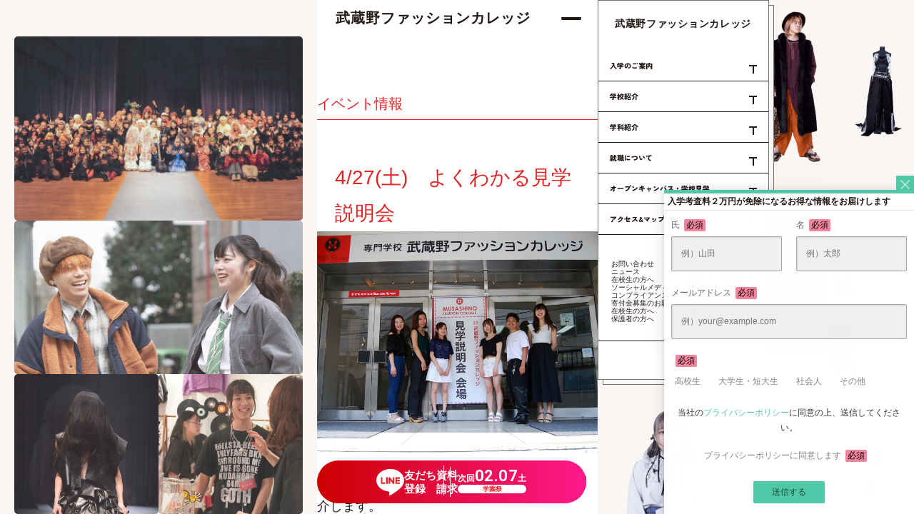

--- FILE ---
content_type: text/html; charset=UTF-8
request_url: https://www.musashino-fashion.ac.jp/opencampus/event/6491
body_size: 64661
content:
<!DOCTYPE html>
<html lang="ja">
<head>
<!-- Google Tag Manager GOTOGAKUEN-->
<script>(function(w,d,s,l,i){w[l]=w[l]||[];w[l].push({'gtm.start':
new Date().getTime(),event:'gtm.js'});var f=d.getElementsByTagName(s)[0],
j=d.createElement(s),dl=l!='dataLayer'?'&l='+l:'';j.async=true;j.src=
'https://www.googletagmanager.com/gtm.js?id='+i+dl;f.parentNode.insertBefore(j,f);
})(window,document,'script','dataLayer','GTM-KDG79R9');</script>
<!-- End Google Tag Manager -->

<!-- Google Tag Manager lifemap-->
<script>(function(w,d,s,l,i){w[l]=w[l]||[];w[l].push({'gtm.start':
new Date().getTime(),event:'gtm.js'});var f=d.getElementsByTagName(s)[0],
j=d.createElement(s),dl=l!='dataLayer'?'&l='+l:'';j.async=true;j.src=
'https://www.googletagmanager.com/gtm.js?id='+i+dl;f.parentNode.insertBefore(j,f);
})(window,document,'script','dataLayer','GTM-PZ67WX5T');</script>
<!-- End Google Tag Manager -->


<!-- TETORI tag -->
<script>
(function (w, d, s, u) {
  _wsq = w._wsq || (_wsq = []);
  _wsq.push(['init', u, 201]);
  _wsq.push(['domain', 'www.musashino-fashion.ac.jp']);
  _wsq.push(['domain', 'wmn.asp-ryunos.net']);
  var a = d.createElement(s); a.async = 1; a.src = 'https://cdn.' + u + '/share/js/tracking.js';
  var b = d.getElementsByTagName(s)[0]; b.parentNode.insertBefore(a, b);
})(window, document, 'script', 'tetori.link');
</script>
<!-- End TETORI tag -->
<meta charset="UTF-8">
<meta http-equiv="X-UA-Compatible" content="IE=edge">
<meta name="viewport" content="width=device-width">
<meta name="format-detection" content="telephone=no">
<link rel="preconnect" href="https://fonts.googleapis.com">
<link rel="preconnect" href="https://fonts.gstatic.com" crossorigin>
<link href="https://fonts.googleapis.com/css2?family=Jost:ital,wght@0,100..900;1,100..900&family=Roboto:ital,wght@0,100..900;1,100..900&family=Zen+Kaku+Gothic+New:wght@400;500;700;900&display=swap" rel="stylesheet">
<link href="https://www.musashino-fashion.ac.jp/wp-body/wp-content/themes/musashino-fashion.ac.jp/assets/renew/css/style.css" rel="stylesheet">
<script src="https://code.jquery.com/jquery-3.7.1.min.js"></script>
<script>(function(html){html.className = html.className.replace(/\bno-js\b/,'js')})(document.documentElement);</script>
<title>4/27(土)　よくわかる見学説明会 - 武蔵野ファッションカレッジ</title>
<meta name='robots' content='max-image-preview:large' />
	<style>img:is([sizes="auto" i], [sizes^="auto," i]) { contain-intrinsic-size: 3000px 1500px }</style>
	<link rel='stylesheet' id='wp-block-library-css' href='https://www.musashino-fashion.ac.jp/wp-body/wp-includes/css/dist/block-library/style.min.css' type='text/css' media='all' />
<style id='wp-block-library-theme-inline-css' type='text/css'>
.wp-block-audio :where(figcaption){color:#555;font-size:13px;text-align:center}.is-dark-theme .wp-block-audio :where(figcaption){color:#ffffffa6}.wp-block-audio{margin:0 0 1em}.wp-block-code{border:1px solid #ccc;border-radius:4px;font-family:Menlo,Consolas,monaco,monospace;padding:.8em 1em}.wp-block-embed :where(figcaption){color:#555;font-size:13px;text-align:center}.is-dark-theme .wp-block-embed :where(figcaption){color:#ffffffa6}.wp-block-embed{margin:0 0 1em}.blocks-gallery-caption{color:#555;font-size:13px;text-align:center}.is-dark-theme .blocks-gallery-caption{color:#ffffffa6}:root :where(.wp-block-image figcaption){color:#555;font-size:13px;text-align:center}.is-dark-theme :root :where(.wp-block-image figcaption){color:#ffffffa6}.wp-block-image{margin:0 0 1em}.wp-block-pullquote{border-bottom:4px solid;border-top:4px solid;color:currentColor;margin-bottom:1.75em}.wp-block-pullquote cite,.wp-block-pullquote footer,.wp-block-pullquote__citation{color:currentColor;font-size:.8125em;font-style:normal;text-transform:uppercase}.wp-block-quote{border-left:.25em solid;margin:0 0 1.75em;padding-left:1em}.wp-block-quote cite,.wp-block-quote footer{color:currentColor;font-size:.8125em;font-style:normal;position:relative}.wp-block-quote:where(.has-text-align-right){border-left:none;border-right:.25em solid;padding-left:0;padding-right:1em}.wp-block-quote:where(.has-text-align-center){border:none;padding-left:0}.wp-block-quote.is-large,.wp-block-quote.is-style-large,.wp-block-quote:where(.is-style-plain){border:none}.wp-block-search .wp-block-search__label{font-weight:700}.wp-block-search__button{border:1px solid #ccc;padding:.375em .625em}:where(.wp-block-group.has-background){padding:1.25em 2.375em}.wp-block-separator.has-css-opacity{opacity:.4}.wp-block-separator{border:none;border-bottom:2px solid;margin-left:auto;margin-right:auto}.wp-block-separator.has-alpha-channel-opacity{opacity:1}.wp-block-separator:not(.is-style-wide):not(.is-style-dots){width:100px}.wp-block-separator.has-background:not(.is-style-dots){border-bottom:none;height:1px}.wp-block-separator.has-background:not(.is-style-wide):not(.is-style-dots){height:2px}.wp-block-table{margin:0 0 1em}.wp-block-table td,.wp-block-table th{word-break:normal}.wp-block-table :where(figcaption){color:#555;font-size:13px;text-align:center}.is-dark-theme .wp-block-table :where(figcaption){color:#ffffffa6}.wp-block-video :where(figcaption){color:#555;font-size:13px;text-align:center}.is-dark-theme .wp-block-video :where(figcaption){color:#ffffffa6}.wp-block-video{margin:0 0 1em}:root :where(.wp-block-template-part.has-background){margin-bottom:0;margin-top:0;padding:1.25em 2.375em}
</style>
<style id='classic-theme-styles-inline-css' type='text/css'>
/*! This file is auto-generated */
.wp-block-button__link{color:#fff;background-color:#32373c;border-radius:9999px;box-shadow:none;text-decoration:none;padding:calc(.667em + 2px) calc(1.333em + 2px);font-size:1.125em}.wp-block-file__button{background:#32373c;color:#fff;text-decoration:none}
</style>
<style id='global-styles-inline-css' type='text/css'>
:root{--wp--preset--aspect-ratio--square: 1;--wp--preset--aspect-ratio--4-3: 4/3;--wp--preset--aspect-ratio--3-4: 3/4;--wp--preset--aspect-ratio--3-2: 3/2;--wp--preset--aspect-ratio--2-3: 2/3;--wp--preset--aspect-ratio--16-9: 16/9;--wp--preset--aspect-ratio--9-16: 9/16;--wp--preset--color--black: #000000;--wp--preset--color--cyan-bluish-gray: #abb8c3;--wp--preset--color--white: #fff;--wp--preset--color--pale-pink: #f78da7;--wp--preset--color--vivid-red: #cf2e2e;--wp--preset--color--luminous-vivid-orange: #ff6900;--wp--preset--color--luminous-vivid-amber: #fcb900;--wp--preset--color--light-green-cyan: #7bdcb5;--wp--preset--color--vivid-green-cyan: #00d084;--wp--preset--color--pale-cyan-blue: #8ed1fc;--wp--preset--color--vivid-cyan-blue: #0693e3;--wp--preset--color--vivid-purple: #9b51e0;--wp--preset--color--dark-gray: #111;--wp--preset--color--light-gray: #f1f1f1;--wp--preset--color--yellow: #f4ca16;--wp--preset--color--dark-brown: #352712;--wp--preset--color--medium-pink: #e53b51;--wp--preset--color--light-pink: #ffe5d1;--wp--preset--color--dark-purple: #2e2256;--wp--preset--color--purple: #674970;--wp--preset--color--blue-gray: #22313f;--wp--preset--color--bright-blue: #55c3dc;--wp--preset--color--light-blue: #e9f2f9;--wp--preset--gradient--vivid-cyan-blue-to-vivid-purple: linear-gradient(135deg,rgba(6,147,227,1) 0%,rgb(155,81,224) 100%);--wp--preset--gradient--light-green-cyan-to-vivid-green-cyan: linear-gradient(135deg,rgb(122,220,180) 0%,rgb(0,208,130) 100%);--wp--preset--gradient--luminous-vivid-amber-to-luminous-vivid-orange: linear-gradient(135deg,rgba(252,185,0,1) 0%,rgba(255,105,0,1) 100%);--wp--preset--gradient--luminous-vivid-orange-to-vivid-red: linear-gradient(135deg,rgba(255,105,0,1) 0%,rgb(207,46,46) 100%);--wp--preset--gradient--very-light-gray-to-cyan-bluish-gray: linear-gradient(135deg,rgb(238,238,238) 0%,rgb(169,184,195) 100%);--wp--preset--gradient--cool-to-warm-spectrum: linear-gradient(135deg,rgb(74,234,220) 0%,rgb(151,120,209) 20%,rgb(207,42,186) 40%,rgb(238,44,130) 60%,rgb(251,105,98) 80%,rgb(254,248,76) 100%);--wp--preset--gradient--blush-light-purple: linear-gradient(135deg,rgb(255,206,236) 0%,rgb(152,150,240) 100%);--wp--preset--gradient--blush-bordeaux: linear-gradient(135deg,rgb(254,205,165) 0%,rgb(254,45,45) 50%,rgb(107,0,62) 100%);--wp--preset--gradient--luminous-dusk: linear-gradient(135deg,rgb(255,203,112) 0%,rgb(199,81,192) 50%,rgb(65,88,208) 100%);--wp--preset--gradient--pale-ocean: linear-gradient(135deg,rgb(255,245,203) 0%,rgb(182,227,212) 50%,rgb(51,167,181) 100%);--wp--preset--gradient--electric-grass: linear-gradient(135deg,rgb(202,248,128) 0%,rgb(113,206,126) 100%);--wp--preset--gradient--midnight: linear-gradient(135deg,rgb(2,3,129) 0%,rgb(40,116,252) 100%);--wp--preset--font-size--small: 13px;--wp--preset--font-size--medium: 20px;--wp--preset--font-size--large: 36px;--wp--preset--font-size--x-large: 42px;--wp--preset--spacing--20: 0.44rem;--wp--preset--spacing--30: 0.67rem;--wp--preset--spacing--40: 1rem;--wp--preset--spacing--50: 1.5rem;--wp--preset--spacing--60: 2.25rem;--wp--preset--spacing--70: 3.38rem;--wp--preset--spacing--80: 5.06rem;--wp--preset--shadow--natural: 6px 6px 9px rgba(0, 0, 0, 0.2);--wp--preset--shadow--deep: 12px 12px 50px rgba(0, 0, 0, 0.4);--wp--preset--shadow--sharp: 6px 6px 0px rgba(0, 0, 0, 0.2);--wp--preset--shadow--outlined: 6px 6px 0px -3px rgba(255, 255, 255, 1), 6px 6px rgba(0, 0, 0, 1);--wp--preset--shadow--crisp: 6px 6px 0px rgba(0, 0, 0, 1);}:where(.is-layout-flex){gap: 0.5em;}:where(.is-layout-grid){gap: 0.5em;}body .is-layout-flex{display: flex;}.is-layout-flex{flex-wrap: wrap;align-items: center;}.is-layout-flex > :is(*, div){margin: 0;}body .is-layout-grid{display: grid;}.is-layout-grid > :is(*, div){margin: 0;}:where(.wp-block-columns.is-layout-flex){gap: 2em;}:where(.wp-block-columns.is-layout-grid){gap: 2em;}:where(.wp-block-post-template.is-layout-flex){gap: 1.25em;}:where(.wp-block-post-template.is-layout-grid){gap: 1.25em;}.has-black-color{color: var(--wp--preset--color--black) !important;}.has-cyan-bluish-gray-color{color: var(--wp--preset--color--cyan-bluish-gray) !important;}.has-white-color{color: var(--wp--preset--color--white) !important;}.has-pale-pink-color{color: var(--wp--preset--color--pale-pink) !important;}.has-vivid-red-color{color: var(--wp--preset--color--vivid-red) !important;}.has-luminous-vivid-orange-color{color: var(--wp--preset--color--luminous-vivid-orange) !important;}.has-luminous-vivid-amber-color{color: var(--wp--preset--color--luminous-vivid-amber) !important;}.has-light-green-cyan-color{color: var(--wp--preset--color--light-green-cyan) !important;}.has-vivid-green-cyan-color{color: var(--wp--preset--color--vivid-green-cyan) !important;}.has-pale-cyan-blue-color{color: var(--wp--preset--color--pale-cyan-blue) !important;}.has-vivid-cyan-blue-color{color: var(--wp--preset--color--vivid-cyan-blue) !important;}.has-vivid-purple-color{color: var(--wp--preset--color--vivid-purple) !important;}.has-black-background-color{background-color: var(--wp--preset--color--black) !important;}.has-cyan-bluish-gray-background-color{background-color: var(--wp--preset--color--cyan-bluish-gray) !important;}.has-white-background-color{background-color: var(--wp--preset--color--white) !important;}.has-pale-pink-background-color{background-color: var(--wp--preset--color--pale-pink) !important;}.has-vivid-red-background-color{background-color: var(--wp--preset--color--vivid-red) !important;}.has-luminous-vivid-orange-background-color{background-color: var(--wp--preset--color--luminous-vivid-orange) !important;}.has-luminous-vivid-amber-background-color{background-color: var(--wp--preset--color--luminous-vivid-amber) !important;}.has-light-green-cyan-background-color{background-color: var(--wp--preset--color--light-green-cyan) !important;}.has-vivid-green-cyan-background-color{background-color: var(--wp--preset--color--vivid-green-cyan) !important;}.has-pale-cyan-blue-background-color{background-color: var(--wp--preset--color--pale-cyan-blue) !important;}.has-vivid-cyan-blue-background-color{background-color: var(--wp--preset--color--vivid-cyan-blue) !important;}.has-vivid-purple-background-color{background-color: var(--wp--preset--color--vivid-purple) !important;}.has-black-border-color{border-color: var(--wp--preset--color--black) !important;}.has-cyan-bluish-gray-border-color{border-color: var(--wp--preset--color--cyan-bluish-gray) !important;}.has-white-border-color{border-color: var(--wp--preset--color--white) !important;}.has-pale-pink-border-color{border-color: var(--wp--preset--color--pale-pink) !important;}.has-vivid-red-border-color{border-color: var(--wp--preset--color--vivid-red) !important;}.has-luminous-vivid-orange-border-color{border-color: var(--wp--preset--color--luminous-vivid-orange) !important;}.has-luminous-vivid-amber-border-color{border-color: var(--wp--preset--color--luminous-vivid-amber) !important;}.has-light-green-cyan-border-color{border-color: var(--wp--preset--color--light-green-cyan) !important;}.has-vivid-green-cyan-border-color{border-color: var(--wp--preset--color--vivid-green-cyan) !important;}.has-pale-cyan-blue-border-color{border-color: var(--wp--preset--color--pale-cyan-blue) !important;}.has-vivid-cyan-blue-border-color{border-color: var(--wp--preset--color--vivid-cyan-blue) !important;}.has-vivid-purple-border-color{border-color: var(--wp--preset--color--vivid-purple) !important;}.has-vivid-cyan-blue-to-vivid-purple-gradient-background{background: var(--wp--preset--gradient--vivid-cyan-blue-to-vivid-purple) !important;}.has-light-green-cyan-to-vivid-green-cyan-gradient-background{background: var(--wp--preset--gradient--light-green-cyan-to-vivid-green-cyan) !important;}.has-luminous-vivid-amber-to-luminous-vivid-orange-gradient-background{background: var(--wp--preset--gradient--luminous-vivid-amber-to-luminous-vivid-orange) !important;}.has-luminous-vivid-orange-to-vivid-red-gradient-background{background: var(--wp--preset--gradient--luminous-vivid-orange-to-vivid-red) !important;}.has-very-light-gray-to-cyan-bluish-gray-gradient-background{background: var(--wp--preset--gradient--very-light-gray-to-cyan-bluish-gray) !important;}.has-cool-to-warm-spectrum-gradient-background{background: var(--wp--preset--gradient--cool-to-warm-spectrum) !important;}.has-blush-light-purple-gradient-background{background: var(--wp--preset--gradient--blush-light-purple) !important;}.has-blush-bordeaux-gradient-background{background: var(--wp--preset--gradient--blush-bordeaux) !important;}.has-luminous-dusk-gradient-background{background: var(--wp--preset--gradient--luminous-dusk) !important;}.has-pale-ocean-gradient-background{background: var(--wp--preset--gradient--pale-ocean) !important;}.has-electric-grass-gradient-background{background: var(--wp--preset--gradient--electric-grass) !important;}.has-midnight-gradient-background{background: var(--wp--preset--gradient--midnight) !important;}.has-small-font-size{font-size: var(--wp--preset--font-size--small) !important;}.has-medium-font-size{font-size: var(--wp--preset--font-size--medium) !important;}.has-large-font-size{font-size: var(--wp--preset--font-size--large) !important;}.has-x-large-font-size{font-size: var(--wp--preset--font-size--x-large) !important;}
:where(.wp-block-post-template.is-layout-flex){gap: 1.25em;}:where(.wp-block-post-template.is-layout-grid){gap: 1.25em;}
:where(.wp-block-columns.is-layout-flex){gap: 2em;}:where(.wp-block-columns.is-layout-grid){gap: 2em;}
:root :where(.wp-block-pullquote){font-size: 1.5em;line-height: 1.6;}
</style>
<link rel='stylesheet' id='dashicons-css' href='https://www.musashino-fashion.ac.jp/wp-body/wp-includes/css/dashicons.min.css' type='text/css' media='all' />
<link rel='stylesheet' id='twentyfifteen-style-css' href='https://www.musashino-fashion.ac.jp/wp-body/wp-content/themes/musashino-fashion.ac.jp/style.css' type='text/css' media='all' />
<style id='twentyfifteen-style-inline-css' type='text/css'>

			.post-navigation .nav-previous { background-image: url(https://www.musashino-fashion.ac.jp/wp-body/wp-content/uploads/a308dcfa47f3ce4c97ccb5da21fcde7c-1000x900.png); }
			.post-navigation .nav-previous .post-title, .post-navigation .nav-previous a:hover .post-title, .post-navigation .nav-previous .meta-nav { color: #fff; }
			.post-navigation .nav-previous a:before { background-color: rgba(0, 0, 0, 0.4); }
		
			.post-navigation .nav-next { background-image: url(https://www.musashino-fashion.ac.jp/wp-body/wp-content/uploads/a8665c3f0f5c9f38506937a65eee5ff6-1000x900.png); border-top: 0; }
			.post-navigation .nav-next .post-title, .post-navigation .nav-next a:hover .post-title, .post-navigation .nav-next .meta-nav { color: #fff; }
			.post-navigation .nav-next a:before { background-color: rgba(0, 0, 0, 0.4); }
		
</style>
<link rel='stylesheet' id='twentyfifteen-block-style-css' href='https://www.musashino-fashion.ac.jp/wp-body/wp-content/themes/twentyfifteen/css/blocks.css' type='text/css' media='all' />
<!--[if lt IE 9]>
<link rel='stylesheet' id='twentyfifteen-ie-css' href='https://www.musashino-fashion.ac.jp/wp-body/wp-content/themes/twentyfifteen/css/ie.css' type='text/css' media='all' />
<![endif]-->
<!--[if lt IE 8]>
<link rel='stylesheet' id='twentyfifteen-ie7-css' href='https://www.musashino-fashion.ac.jp/wp-body/wp-content/themes/twentyfifteen/css/ie7.css' type='text/css' media='all' />
<![endif]-->
<link rel='stylesheet' id='jquery.lightbox.min.css-css' href='https://www.musashino-fashion.ac.jp/wp-body/wp-content/plugins/wp-jquery-lightbox/lightboxes/wp-jquery-lightbox/styles/lightbox.min.css' type='text/css' media='all' />
<link rel='stylesheet' id='jqlb-overrides-css' href='https://www.musashino-fashion.ac.jp/wp-body/wp-content/plugins/wp-jquery-lightbox/lightboxes/wp-jquery-lightbox/styles/overrides.css' type='text/css' media='all' />
<style id='jqlb-overrides-inline-css' type='text/css'>

			#outerImageContainer {
				box-shadow: 0 0 4px 2px rgba(0,0,0,.2);
			}
			#imageContainer{
				padding: 6px;
			}
			#imageDataContainer {
				box-shadow: 0 -4px 0 0 #fff, 0 0 4px 2px rgba(0,0,0,.1);
				z-index: auto;
			}
			#prevArrow,
			#nextArrow{
				background-color: rgba(255,255,255,.7;
				color: #000000;
			}
</style>
<link rel="https://api.w.org/" href="https://www.musashino-fashion.ac.jp/wp-json/" /><link rel="EditURI" type="application/rsd+xml" title="RSD" href="https://www.musashino-fashion.ac.jp/wp-body/xmlrpc.php?rsd" />
<link rel="canonical" href="https://www.musashino-fashion.ac.jp/opencampus/event/6491" />
<link rel='shortlink' href='https://www.musashino-fashion.ac.jp/?p=6491' />
<link rel="alternate" title="oEmbed (JSON)" type="application/json+oembed" href="https://www.musashino-fashion.ac.jp/wp-json/oembed/1.0/embed?url=https%3A%2F%2Fwww.musashino-fashion.ac.jp%2Fopencampus%2Fevent%2F6491" />
<link rel="alternate" title="oEmbed (XML)" type="text/xml+oembed" href="https://www.musashino-fashion.ac.jp/wp-json/oembed/1.0/embed?url=https%3A%2F%2Fwww.musashino-fashion.ac.jp%2Fopencampus%2Fevent%2F6491&#038;format=xml" />
<meta name="keywords" content="ファッション,専門学校,後藤学園,デザイン,武蔵野ファッションカレッジ">
<meta name="description" content="【武蔵野ファッションカレッジ】は、学生が持つ個性や自主性を尊重し、担任制で一人一人に寄り添うきめ細かい指導を行い、即戦力の人材を育成するファッション専門学校です。">
<meta property="og:type" content="article">
<meta property="og:locale" content="ja_JP">
<meta property="og:title" content="4/27(土)　よくわかる見学説明会 - 武蔵野ファッションカレッジ">
<meta property="og:description" content="【武蔵野ファッションカレッジ】は、学生が持つ個性や自主性を尊重し、担任制で一人一人に寄り添うきめ細かい指導を行い、即戦力の人材を育成するファッション専門学校です。">
<meta property="og:site_name" content="4/27(土)　よくわかる見学説明会 - 武蔵野ファッションカレッジ">
<meta property="og:url" content="https://www.musashino-fashion.ac.jp/opencampus/event/6491">
<meta property="og:image" content="https://www.musashino-fashion.ac.jp/wp-body/wp-content/themes/musashino-fashion.ac.jp/assets/renew/img/common/ogp.jpg">
<meta name="twitter:card" content="summary_large_image">
<link rel="icon" href="https://www.musashino-fashion.ac.jp/wp-body/wp-content/uploads/cropped-favicon-32x32.png" sizes="32x32" />
<link rel="icon" href="https://www.musashino-fashion.ac.jp/wp-body/wp-content/uploads/cropped-favicon-192x192.png" sizes="192x192" />
<link rel="apple-touch-icon" href="https://www.musashino-fashion.ac.jp/wp-body/wp-content/uploads/cropped-favicon-180x180.png" />
<meta name="msapplication-TileImage" content="https://www.musashino-fashion.ac.jp/wp-body/wp-content/uploads/cropped-favicon-270x270.png" />
</head>
<body class="wp-singular event-template-default single single-event postid-6491 wp-embed-responsive wp-theme-twentyfifteen wp-child-theme-musashino-fashionacjp">
<!-- Google Tag Manager (noscript) GOTOGAKUEN-->
<noscript><iframe src="https://www.googletagmanager.com/ns.html?id=GTM-KDG79R9" height="0" width="0" style="display:none;visibility:hidden"></iframe></noscript>
<!-- End Google Tag Manager (noscript) -->
<div class="l-cont">
  <div class="l-cont__main">
    <header class="l-head" id="header">
      <div class="l-head__wrap">
        <a href="https://www.musashino-fashion.ac.jp/" class="l-head__logo">武蔵野ファッションカレッジ</a>
        <button type="button" id="hamburger-btn" class="l-head__humberger" aria-expanded="false" aria-controls="gnav"><span>MENU</span></button>
        <nav id="gnav" class="l-gnav" aria-hidden="true" aria-label="グローバルナビゲーション">
          <button type="button" class="l-gnav__trigger js-accordion" aria-expanded="false" aria-controls="gnav-admission">入学のご案内</button>
<div id="gnav-admission" class="l-gnav__sub-nav" aria-hidden="true">
  <a href="/admission/" class="l-gnav__sub-link">入学のご案内</a>
  <a href="/admission/outline/" class="l-gnav__sub-link">募集要項</a>
  <a href="/admission/foreigner/" class="l-gnav__sub-link">外国人留学生募集要項</a>
  <a href="/admission/ao/" class="l-gnav__sub-link">総合型選抜（旧AO）</a>
  <a href="/admission/self/" class="l-gnav__sub-link">推薦選抜</a>
  <a href="/admission/general/" class="l-gnav__sub-link">一般選抜</a>
  <a href="/admission/career/" class="l-gnav__sub-link">キャリア選抜</a>
  <a href="/admission/entry/" class="l-gnav__sub-link">各種出願提出書類</a>
  <a href="/admission/fee/" class="l-gnav__sub-link">学費・諸経費</a>
  <a href="/admission/scholarship/" class="l-gnav__sub-link">奨学金・支援制度</a>
  <a href="/admission/expense_qa/" class="l-gnav__sub-link">学費に関するQ&amp;A</a>
  <a href="/feature/qa/" class="l-gnav__sub-link">入学のご案内Q&amp;A</a>
  <a href="/admission/dormitory/" class="l-gnav__sub-link">一人暮らし・<br>学生マンション</a>
  <a href="/feature/lifestyle/" class="l-gnav__sub-link">在校生のライフスタイル紹介</a>
  <a href="/admission/graduated/" class="l-gnav__sub-link">社会人・既卒者の方へ</a>
</div>
<button type="button" class="l-gnav__trigger js-accordion" aria-expanded="false" aria-controls="gnav-about">学校紹介</button>
<div id="gnav-about" class="l-gnav__sub-nav" aria-hidden="true">
  <a href="/about/" class="l-gnav__sub-link">学校紹介</a>
  <a href="/feature/style/" class="l-gnav__sub-link">独自の教育システム "incubate system”</a>
  <a href="/feature/shop/" class="l-gnav__sub-link">期間限定shop【incubate】</a>
  <a href="/feature/show/" class="l-gnav__sub-link">incubate collection<br>【ファッションショー】</a>
  <a href="/about/trustee/" class="l-gnav__sub-link">理事長からのメッセージ</a>
  <a href="/about/principal/" class="l-gnav__sub-link">校長からのメッセージ</a>
  <a href="/feature/t_message/" class="l-gnav__sub-link">教員紹介</a>
  <a href="/lp/2017/snap.html" class="l-gnav__sub-link">在校生ファッションスナップ</a>
  <a href="/about/history/" class="l-gnav__sub-link">学校沿革</a>
  <a href="/about/schoolsong/" class="l-gnav__sub-link">校歌・学園歌</a>
</div>
<button type="button" class="l-gnav__trigger js-accordion" aria-expanded="false" aria-controls="gnav-course">学科紹介</button>
<div id="gnav-course" class="l-gnav__sub-nav" aria-hidden="true">
  <a href="/feature/" class="l-gnav__sub-link">学科紹介</a>
  <a href="/course/" class="l-gnav__sub-link">学科案内</a>
  <a href="/course/apparel_professional/" class="l-gnav__sub-link">アパレルプロフェッショナル科<br>（２年制）</a>
  <a href="/course/fashion_styling/" class="l-gnav__sub-link">ファッションスタイリング科<br>（２年制）</a>
  <a href="/course/fashion_master/" class="l-gnav__sub-link">ファッションマスター科<br>（１年制／進級科）</a>
  <a href="/feature/schedule/" class="l-gnav__sub-link">年間スケジュール</a>
</div>
<button type="button" class="l-gnav__trigger js-accordion" aria-expanded="false" aria-controls="gnav-employment">就職について</button>
<div id="gnav-employment" class="l-gnav__sub-nav" aria-hidden="true">
  <a href="/work/" class="l-gnav__sub-link">就職について</a>
  <a href="/course/license/" class="l-gnav__sub-link">取得資格</a>
  <a href="/work/business/" class="l-gnav__sub-link">2つの学科からめざせる職種を知ろう</a>
  <a href="/career/support/" class="l-gnav__sub-link">キャリアサポート(就職指導)</a>
  <a href="/career/employment/" class="l-gnav__sub-link">求人先企業</a>
  <a href="/career/progress/" class="l-gnav__sub-link">就職内定者情報</a>
  <a href="/career/internship/" class="l-gnav__sub-link">インターンシップ</a>
  <a href="/work/interview/" class="l-gnav__sub-link">卒業生紹介</a>
</div>
<button type="button" class="l-gnav__trigger js-accordion" aria-expanded="false" aria-controls="gnav-oc">オープンキャンパス・学校見学</button>
<div id="gnav-oc" class="l-gnav__sub-nav" aria-hidden="true">
  <a href="/opencampus/" class="l-gnav__sub-link">オープンキャンパス・学校見学</a>
  <a href="/opencampus/opencampus.html" class="l-gnav__sub-link">MFCの体験イベント</a>
  <a href="/event/" class="l-gnav__sub-link">一日体験入学日程</a>
  <a href="/opencampus/kengaku/" class="l-gnav__sub-link">学校見学・個別相談</a>
  <a href="/feature/festival/" class="l-gnav__sub-link">総合学園祭</a>
  <a href="/lp/" class="l-gnav__sub-link">オープンキャンパス特設ページ</a>
</div>
<button type="button" class="l-gnav__trigger js-accordion" aria-expanded="false" aria-controls="gnav-access">アクセス&amp;マップ</button>
<div id="gnav-access" class="l-gnav__sub-nav" aria-hidden="true">
  <a href="/access/" class="l-gnav__sub-link">アクセス&amp;マップ</a>
  <a href="/access/access.html" class="l-gnav__sub-link">アクセス</a>
  <a href="https://gotolibrary.opac.jp/opac/top?_fsi=Jursq4X6" target="_blank" class="l-gnav__sub-link">後藤学園図書室</a>
</div>

<ul class="l-gnav__other">
  <li><a href="/access/contact.html" class="l-gnav__link">お問い合わせ</a></li>
  <li><a href="https://wmn.asp-ryunos.net/seikyu?cd=goto&school=musashino-fashion&_gl=1*b9a9zj*_gcl_au*NDQxMTYxMjM1LjE3NDk4MDI2Nzg.#_gl=1*8wk399*_gcl_au*NDQxMTYxMjM1LjE3NDk4MDI2Nzg.*_ga*MTY1MzU2NjA2Mi4xNzQ5ODAyNjc4*_ga_HWT6EEL1L2*czE3NDk4MDI2NzckbzEkZzEkdDE3NDk4MDU0NjUkajQ4JGwwJGgxOTQ0MzU2NTA0" target="_blank" class="l-gnav__link">資料請求</a></li>
  <li><a href="/news/" class="l-gnav__link">ニュース</a></li>
  <li><a href="/blog/" class="l-gnav__link">ブログ</a></li>
  <li><a href="/download/" class="l-gnav__link">在校生の方へ</a></li>
  <li><a href="/privacy/" class="l-gnav__link">プライバシーポリシー</a></li>
  <li class="social"><a href="/social/" class="l-gnav__link">ソーシャルメディアポリシー</a></li>
   <li><a href="/compliance/" class="l-gnav__link">コンプライアンス推進</a></li>
  <li><a href="/disclosure/" class="l-gnav__link">&emsp;教育情報の公表</a></li>
  <li><a href="/donation/" class="l-gnav__link">寄付金募集のお願い</a></li>
  <li><a href="/examinees/" class="l-gnav__link">受験生の方へ</a></li>
  <li><a href="/enrolled/" class="l-gnav__link">在校生の方へ</a></li>
  <li><a href="/graduates/" class="l-gnav__link">卒業生の方へ</a></li>
  <li><a href="/parents/" class="l-gnav__link">保護者の方へ</a></li>
  <li><a href="/companies/" class="l-gnav__link">企業の方へ</a></li>
</ul>
<ul class="l-gnav__pamphlet">
  <li><a href="https://edu.career-tasu.jp/p/digital_pamph/frame.aspx?id=6715200-0-4&cs=1" target="_blank" class="l-gnav__link">デジタルパンフレット（学校案内）</a></li>
  <li><a href="https://edu.career-tasu.jp/p/digital_pamph/frame.aspx?id=6715200-2-3&cs=1" target="_blank" class="l-gnav__link">デジタルパンフレット（募集要項）</a></li>
</ul>

<div class="l-gnav__sns">
  <a class="l-gnav__sns-link" id="共通パーツ_sns" data-sns="insta" href="https://www.instagram.com/musashino_fc/" target="_blank" rel="noopener">
    <span>Instagram</span>
  </a>
  <a class="l-gnav__sns-link" id="共通パーツ_sns" data-sns="line" href="http://nav.cx/hHoDFp2" target="_blank" rel="noopener">
    <span>LINE</span>
  </a>
  <a class="l-gnav__sns-link" id="共通パーツ_sns" data-sns="fb" href="https://www.facebook.com/MusashinoFashionCollege/" target="_blank" rel="noopener">
    <span>Facebook</span>
  </a>
  <a class="l-gnav__sns-link" id="共通パーツ_sns" data-sns="youtube" href="https://www.youtube.com/channel/UC93oNTPl_K1_Bcx8n0BeLXQ?_fsi=4X3S5BDl" target="_blank" rel="noopener">
    <span>YouTube</span>
  </a>
  <a class="l-gnav__sns-link" id="共通パーツ_sns" data-sns="x" href="https://twitter.com/musashinof?lang=ja" target="_blank" rel="noopener">
    <span>X</span>
  </a>
</div>

<div class="l-gnav__foot">
  <a href="https://www.goto.ac.jp/" target="_blank" class="l-gnav__foot-logo"><span>学校法人 後藤学園</span></a>
  <p class="l-gnav__txt">学校法人後藤学園【武蔵野ファッションカレッジ】は、学生が持つ個性や自主性を尊重し、社会に進出できるクリエイターを育成するファッション専門学校です。担任制で一人一人に寄り添うきめ細かい指導をしています。</p>
  <p class="l-gnav__copyright">Copyright (c) GOTO GAKUEN All Right Reserved.</p>
</div>
        </nav>
      </div>
    </header>
<aside class="p-fix-bnr">
  <div class="p-fix-bnr__wrap">
    <a href="http://nav.cx/hHoDFp2" target="_blank" class="p-fix-bnr__link--line" id="cta_line">友だち<br>登録</a>
    <a href="https://wmn.asp-ryunos.net/seikyu?cd=goto&school=musashino-fashion&_gl=1*b9a9zj*_gcl_au*NDQxMTYxMjM1LjE3NDk4MDI2Nzg.#_gl=1*8wk399*_gcl_au*NDQxMTYxMjM1LjE3NDk4MDI2Nzg.*_ga*MTY1MzU2NjA2Mi4xNzQ5ODAyNjc4*_ga_HWT6EEL1L2*czE3NDk4MDI2NzckbzEkZzEkdDE3NDk4MDU0NjUkajQ4JGwwJGgxOTQ0MzU2NTA0" target="_blank" class="p-fix-bnr__link" id="cta_資料請求">資料<br>請求</a>
    <a href="https://www.musashino-fashion.ac.jp/opencampus/event/7396" class="p-fix-bnr__link--event" id="cta_オープンキャンパス">次回<em>02.07</em>土<span>学園祭</span></a>  </div>
</aside>

<main class="l-main">
  <article class="p-single">
    <div class="p-single__wrap">
      <h2 class="p-single__cat">イベント情報</h2>

      <h1 class="p-single__ttl">4/27(土)　よくわかる見学説明会</h1>

      <div class="p-single__post">
        <p><img loading="lazy" decoding="async" class="aligncenter size-full wp-image-2058" src="https://www.musashino-fashion.ac.jp/wp-body/wp-content/uploads/DSC_0018.jpg" alt="DSC_0018" width="753" height="596" srcset="https://www.musashino-fashion.ac.jp/wp-body/wp-content/uploads/DSC_0018.jpg 753w, https://www.musashino-fashion.ac.jp/wp-body/wp-content/uploads/DSC_0018-300x237.jpg 300w, https://www.musashino-fashion.ac.jp/wp-body/wp-content/uploads/DSC_0018-170x135.jpg 170w, https://www.musashino-fashion.ac.jp/wp-body/wp-content/uploads/DSC_0018-240x190.jpg 240w, https://www.musashino-fashion.ac.jp/wp-body/wp-content/uploads/DSC_0018-490x388.jpg 490w" sizes="auto, (max-width: 753px) 100vw, 753px" /></p>
<p>学校の授業内容や出願・学費、設備について紹介します。<br />
<strong>プチ体験「５分でできる！～簡単ミニクリアケース製作～」</strong>も実施予定です。</p>
<p><img decoding="async" src="https://www.musashino-fashion.ac.jp/wp-body/wp-content/uploads/sIMG_1233.jpg" /></p>
<p>希望者は個別相談も可能です。<br />
わからないことがあれば、何でも質問してみてください^^</p>
<p>1・2年生も参加可能です！<br />
保護者・付き添いの方も是非ご一緒にご参加ください。<br />
（保護者・付き添いの方はお申し込みは不要です）</p>
<p>★イベント参加特典★<br />
イベント参加で入学考査料20,000円が免除になります。</p>
<p><span style="color: #ff0000;">※状況によって内容変更の可能性があります。</span></p>
<p>【新型コロナウイルス感染症対策について】<br />
安心してご来場いただけるよう、拡大予防に十分配慮しております。<br />
詳細については<span style="color: #ff0000;"><a style="color: #ff0000;" href="https://www.musashino-fashion.ac.jp/news/3658">コチラのページ</a></span>をご確認ください。</p>
      </div>

            <section class="p-single__offer">
        <h2 class="p-single__offer-h">イベント参加特典</h2>
        <p class="p-single__offer-txt">体験イベントにご参加された方は入学考査料（2万円）が免除となるイベント参加証をお渡ししています！ぜひご参加ください！</p>
      </section>
      
      <div class="p-single__btns">
                <a href="https://wmn.asp-ryunos.net/oc?cd=goto&amp;p_id=22215&amp;mode=oc&amp;school=musashino-fashion" class="c-btn--grad"><span>イベントを申し込む</span></a>
        <p class="p-single__caution">※2回目以降のお申込みは、お名前と郵便番号のみの入力でOKです。</p>
                <a href="https://www.musashino-fashion.ac.jp/opencampus/event/" class="p-single__btn--wt">イベント一覧に戻る</a>
      </div>
    </div>
  </article>
</main>

        <footer class="l-foot" id="footer">
          <div class="l-foot__wrap">
            <nav class="l-gnav" aria-label="グローバルナビゲーション">
              <button type="button" class="l-gnav__trigger js-accordion" aria-expanded="false" aria-controls="gnav-admission">入学のご案内</button>
<div id="gnav-admission" class="l-gnav__sub-nav" aria-hidden="true">
  <a href="/admission/" class="l-gnav__sub-link">入学のご案内</a>
  <a href="/admission/outline/" class="l-gnav__sub-link">募集要項</a>
  <a href="/admission/foreigner/" class="l-gnav__sub-link">外国人留学生募集要項</a>
  <a href="/admission/ao/" class="l-gnav__sub-link">総合型選抜（旧AO）</a>
  <a href="/admission/self/" class="l-gnav__sub-link">推薦選抜</a>
  <a href="/admission/general/" class="l-gnav__sub-link">一般選抜</a>
  <a href="/admission/career/" class="l-gnav__sub-link">キャリア選抜</a>
  <a href="/admission/entry/" class="l-gnav__sub-link">各種出願提出書類</a>
  <a href="/admission/fee/" class="l-gnav__sub-link">学費・諸経費</a>
  <a href="/admission/scholarship/" class="l-gnav__sub-link">奨学金・支援制度</a>
  <a href="/admission/expense_qa/" class="l-gnav__sub-link">学費に関するQ&amp;A</a>
  <a href="/feature/qa/" class="l-gnav__sub-link">入学のご案内Q&amp;A</a>
  <a href="/admission/dormitory/" class="l-gnav__sub-link">一人暮らし・<br>学生マンション</a>
  <a href="/feature/lifestyle/" class="l-gnav__sub-link">在校生のライフスタイル紹介</a>
  <a href="/admission/graduated/" class="l-gnav__sub-link">社会人・既卒者の方へ</a>
</div>
<button type="button" class="l-gnav__trigger js-accordion" aria-expanded="false" aria-controls="gnav-about">学校紹介</button>
<div id="gnav-about" class="l-gnav__sub-nav" aria-hidden="true">
  <a href="/about/" class="l-gnav__sub-link">学校紹介</a>
  <a href="/feature/style/" class="l-gnav__sub-link">独自の教育システム "incubate system”</a>
  <a href="/feature/shop/" class="l-gnav__sub-link">期間限定shop【incubate】</a>
  <a href="/feature/show/" class="l-gnav__sub-link">incubate collection<br>【ファッションショー】</a>
  <a href="/about/trustee/" class="l-gnav__sub-link">理事長からのメッセージ</a>
  <a href="/about/principal/" class="l-gnav__sub-link">校長からのメッセージ</a>
  <a href="/feature/t_message/" class="l-gnav__sub-link">教員紹介</a>
  <a href="/lp/2017/snap.html" class="l-gnav__sub-link">在校生ファッションスナップ</a>
  <a href="/about/history/" class="l-gnav__sub-link">学校沿革</a>
  <a href="/about/schoolsong/" class="l-gnav__sub-link">校歌・学園歌</a>
</div>
<button type="button" class="l-gnav__trigger js-accordion" aria-expanded="false" aria-controls="gnav-course">学科紹介</button>
<div id="gnav-course" class="l-gnav__sub-nav" aria-hidden="true">
  <a href="/feature/" class="l-gnav__sub-link">学科紹介</a>
  <a href="/course/" class="l-gnav__sub-link">学科案内</a>
  <a href="/course/apparel_professional/" class="l-gnav__sub-link">アパレルプロフェッショナル科<br>（２年制）</a>
  <a href="/course/fashion_styling/" class="l-gnav__sub-link">ファッションスタイリング科<br>（２年制）</a>
  <a href="/course/fashion_master/" class="l-gnav__sub-link">ファッションマスター科<br>（１年制／進級科）</a>
  <a href="/feature/schedule/" class="l-gnav__sub-link">年間スケジュール</a>
</div>
<button type="button" class="l-gnav__trigger js-accordion" aria-expanded="false" aria-controls="gnav-employment">就職について</button>
<div id="gnav-employment" class="l-gnav__sub-nav" aria-hidden="true">
  <a href="/work/" class="l-gnav__sub-link">就職について</a>
  <a href="/course/license/" class="l-gnav__sub-link">取得資格</a>
  <a href="/work/business/" class="l-gnav__sub-link">2つの学科からめざせる職種を知ろう</a>
  <a href="/career/support/" class="l-gnav__sub-link">キャリアサポート(就職指導)</a>
  <a href="/career/employment/" class="l-gnav__sub-link">求人先企業</a>
  <a href="/career/progress/" class="l-gnav__sub-link">就職内定者情報</a>
  <a href="/career/internship/" class="l-gnav__sub-link">インターンシップ</a>
  <a href="/work/interview/" class="l-gnav__sub-link">卒業生紹介</a>
</div>
<button type="button" class="l-gnav__trigger js-accordion" aria-expanded="false" aria-controls="gnav-oc">オープンキャンパス・学校見学</button>
<div id="gnav-oc" class="l-gnav__sub-nav" aria-hidden="true">
  <a href="/opencampus/" class="l-gnav__sub-link">オープンキャンパス・学校見学</a>
  <a href="/opencampus/opencampus.html" class="l-gnav__sub-link">MFCの体験イベント</a>
  <a href="/event/" class="l-gnav__sub-link">一日体験入学日程</a>
  <a href="/opencampus/kengaku/" class="l-gnav__sub-link">学校見学・個別相談</a>
  <a href="/feature/festival/" class="l-gnav__sub-link">総合学園祭</a>
  <a href="/lp/" class="l-gnav__sub-link">オープンキャンパス特設ページ</a>
</div>
<button type="button" class="l-gnav__trigger js-accordion" aria-expanded="false" aria-controls="gnav-access">アクセス&amp;マップ</button>
<div id="gnav-access" class="l-gnav__sub-nav" aria-hidden="true">
  <a href="/access/" class="l-gnav__sub-link">アクセス&amp;マップ</a>
  <a href="/access/access.html" class="l-gnav__sub-link">アクセス</a>
  <a href="https://gotolibrary.opac.jp/opac/top?_fsi=Jursq4X6" target="_blank" class="l-gnav__sub-link">後藤学園図書室</a>
</div>

<ul class="l-gnav__other">
  <li><a href="/access/contact.html" class="l-gnav__link">お問い合わせ</a></li>
  <li><a href="https://wmn.asp-ryunos.net/seikyu?cd=goto&school=musashino-fashion&_gl=1*b9a9zj*_gcl_au*NDQxMTYxMjM1LjE3NDk4MDI2Nzg.#_gl=1*8wk399*_gcl_au*NDQxMTYxMjM1LjE3NDk4MDI2Nzg.*_ga*MTY1MzU2NjA2Mi4xNzQ5ODAyNjc4*_ga_HWT6EEL1L2*czE3NDk4MDI2NzckbzEkZzEkdDE3NDk4MDU0NjUkajQ4JGwwJGgxOTQ0MzU2NTA0" target="_blank" class="l-gnav__link">資料請求</a></li>
  <li><a href="/news/" class="l-gnav__link">ニュース</a></li>
  <li><a href="/blog/" class="l-gnav__link">ブログ</a></li>
  <li><a href="/download/" class="l-gnav__link">在校生の方へ</a></li>
  <li><a href="/privacy/" class="l-gnav__link">プライバシーポリシー</a></li>
  <li class="social"><a href="/social/" class="l-gnav__link">ソーシャルメディアポリシー</a></li>
   <li><a href="/compliance/" class="l-gnav__link">コンプライアンス推進</a></li>
  <li><a href="/disclosure/" class="l-gnav__link">&emsp;教育情報の公表</a></li>
  <li><a href="/donation/" class="l-gnav__link">寄付金募集のお願い</a></li>
  <li><a href="/examinees/" class="l-gnav__link">受験生の方へ</a></li>
  <li><a href="/enrolled/" class="l-gnav__link">在校生の方へ</a></li>
  <li><a href="/graduates/" class="l-gnav__link">卒業生の方へ</a></li>
  <li><a href="/parents/" class="l-gnav__link">保護者の方へ</a></li>
  <li><a href="/companies/" class="l-gnav__link">企業の方へ</a></li>
</ul>
<ul class="l-gnav__pamphlet">
  <li><a href="https://edu.career-tasu.jp/p/digital_pamph/frame.aspx?id=6715200-0-4&cs=1" target="_blank" class="l-gnav__link">デジタルパンフレット（学校案内）</a></li>
  <li><a href="https://edu.career-tasu.jp/p/digital_pamph/frame.aspx?id=6715200-2-3&cs=1" target="_blank" class="l-gnav__link">デジタルパンフレット（募集要項）</a></li>
</ul>

<div class="l-gnav__sns">
  <a class="l-gnav__sns-link" id="共通パーツ_sns" data-sns="insta" href="https://www.instagram.com/musashino_fc/" target="_blank" rel="noopener">
    <span>Instagram</span>
  </a>
  <a class="l-gnav__sns-link" id="共通パーツ_sns" data-sns="line" href="http://nav.cx/hHoDFp2" target="_blank" rel="noopener">
    <span>LINE</span>
  </a>
  <a class="l-gnav__sns-link" id="共通パーツ_sns" data-sns="fb" href="https://www.facebook.com/MusashinoFashionCollege/" target="_blank" rel="noopener">
    <span>Facebook</span>
  </a>
  <a class="l-gnav__sns-link" id="共通パーツ_sns" data-sns="youtube" href="https://www.youtube.com/channel/UC93oNTPl_K1_Bcx8n0BeLXQ?_fsi=4X3S5BDl" target="_blank" rel="noopener">
    <span>YouTube</span>
  </a>
  <a class="l-gnav__sns-link" id="共通パーツ_sns" data-sns="x" href="https://twitter.com/musashinof?lang=ja" target="_blank" rel="noopener">
    <span>X</span>
  </a>
</div>

<div class="l-gnav__foot">
  <a href="https://www.goto.ac.jp/" target="_blank" class="l-gnav__foot-logo"><span>学校法人 後藤学園</span></a>
  <p class="l-gnav__txt">学校法人後藤学園【武蔵野ファッションカレッジ】は、学生が持つ個性や自主性を尊重し、社会に進出できるクリエイターを育成するファッション専門学校です。担任制で一人一人に寄り添うきめ細かい指導をしています。</p>
  <p class="l-gnav__copyright">Copyright (c) GOTO GAKUEN All Right Reserved.</p>
</div>
            </nav>
          </div>
        </footer>
      </div>
      <div class="l-cont__sidebar">
        <div class="l-cont__sidebar-wrap">
          <div class="p-pc-nav">
            <a href="https://www.musashino-fashion.ac.jp/" class="p-pc-nav__logo">武蔵野ファッションカレッジ</a>
            <nav class="p-pc-nav__nav" aria-label="グローバルナビゲーション">
              <button type="button" class="l-gnav__trigger js-accordion" aria-expanded="false" aria-controls="gnav-admission">入学のご案内</button>
<div id="gnav-admission" class="l-gnav__sub-nav" aria-hidden="true">
  <a href="/admission/" class="l-gnav__sub-link">入学のご案内</a>
  <a href="/admission/outline/" class="l-gnav__sub-link">募集要項</a>
  <a href="/admission/foreigner/" class="l-gnav__sub-link">外国人留学生募集要項</a>
  <a href="/admission/ao/" class="l-gnav__sub-link">総合型選抜（旧AO）</a>
  <a href="/admission/self/" class="l-gnav__sub-link">推薦選抜</a>
  <a href="/admission/general/" class="l-gnav__sub-link">一般選抜</a>
  <a href="/admission/career/" class="l-gnav__sub-link">キャリア選抜</a>
  <a href="/admission/entry/" class="l-gnav__sub-link">各種出願提出書類</a>
  <a href="/admission/fee/" class="l-gnav__sub-link">学費・諸経費</a>
  <a href="/admission/scholarship/" class="l-gnav__sub-link">奨学金・支援制度</a>
  <a href="/admission/expense_qa/" class="l-gnav__sub-link">学費に関するQ&amp;A</a>
  <a href="/feature/qa/" class="l-gnav__sub-link">入学のご案内Q&amp;A</a>
  <a href="/admission/dormitory/" class="l-gnav__sub-link">一人暮らし・<br>学生マンション</a>
  <a href="/feature/lifestyle/" class="l-gnav__sub-link">在校生のライフスタイル紹介</a>
  <a href="/admission/graduated/" class="l-gnav__sub-link">社会人・既卒者の方へ</a>
</div>
<button type="button" class="l-gnav__trigger js-accordion" aria-expanded="false" aria-controls="gnav-about">学校紹介</button>
<div id="gnav-about" class="l-gnav__sub-nav" aria-hidden="true">
  <a href="/about/" class="l-gnav__sub-link">学校紹介</a>
  <a href="/feature/style/" class="l-gnav__sub-link">独自の教育システム "incubate system”</a>
  <a href="/feature/shop/" class="l-gnav__sub-link">期間限定shop【incubate】</a>
  <a href="/feature/show/" class="l-gnav__sub-link">incubate collection<br>【ファッションショー】</a>
  <a href="/about/trustee/" class="l-gnav__sub-link">理事長からのメッセージ</a>
  <a href="/about/principal/" class="l-gnav__sub-link">校長からのメッセージ</a>
  <a href="/feature/t_message/" class="l-gnav__sub-link">教員紹介</a>
  <a href="/lp/2017/snap.html" class="l-gnav__sub-link">在校生ファッションスナップ</a>
  <a href="/about/history/" class="l-gnav__sub-link">学校沿革</a>
  <a href="/about/schoolsong/" class="l-gnav__sub-link">校歌・学園歌</a>
</div>
<button type="button" class="l-gnav__trigger js-accordion" aria-expanded="false" aria-controls="gnav-course">学科紹介</button>
<div id="gnav-course" class="l-gnav__sub-nav" aria-hidden="true">
  <a href="/feature/" class="l-gnav__sub-link">学科紹介</a>
  <a href="/course/" class="l-gnav__sub-link">学科案内</a>
  <a href="/course/apparel_professional/" class="l-gnav__sub-link">アパレルプロフェッショナル科<br>（２年制）</a>
  <a href="/course/fashion_styling/" class="l-gnav__sub-link">ファッションスタイリング科<br>（２年制）</a>
  <a href="/course/fashion_master/" class="l-gnav__sub-link">ファッションマスター科<br>（１年制／進級科）</a>
  <a href="/feature/schedule/" class="l-gnav__sub-link">年間スケジュール</a>
</div>
<button type="button" class="l-gnav__trigger js-accordion" aria-expanded="false" aria-controls="gnav-employment">就職について</button>
<div id="gnav-employment" class="l-gnav__sub-nav" aria-hidden="true">
  <a href="/work/" class="l-gnav__sub-link">就職について</a>
  <a href="/course/license/" class="l-gnav__sub-link">取得資格</a>
  <a href="/work/business/" class="l-gnav__sub-link">2つの学科からめざせる職種を知ろう</a>
  <a href="/career/support/" class="l-gnav__sub-link">キャリアサポート(就職指導)</a>
  <a href="/career/employment/" class="l-gnav__sub-link">求人先企業</a>
  <a href="/career/progress/" class="l-gnav__sub-link">就職内定者情報</a>
  <a href="/career/internship/" class="l-gnav__sub-link">インターンシップ</a>
  <a href="/work/interview/" class="l-gnav__sub-link">卒業生紹介</a>
</div>
<button type="button" class="l-gnav__trigger js-accordion" aria-expanded="false" aria-controls="gnav-oc">オープンキャンパス・学校見学</button>
<div id="gnav-oc" class="l-gnav__sub-nav" aria-hidden="true">
  <a href="/opencampus/" class="l-gnav__sub-link">オープンキャンパス・学校見学</a>
  <a href="/opencampus/opencampus.html" class="l-gnav__sub-link">MFCの体験イベント</a>
  <a href="/event/" class="l-gnav__sub-link">一日体験入学日程</a>
  <a href="/opencampus/kengaku/" class="l-gnav__sub-link">学校見学・個別相談</a>
  <a href="/feature/festival/" class="l-gnav__sub-link">総合学園祭</a>
  <a href="/lp/" class="l-gnav__sub-link">オープンキャンパス特設ページ</a>
</div>
<button type="button" class="l-gnav__trigger js-accordion" aria-expanded="false" aria-controls="gnav-access">アクセス&amp;マップ</button>
<div id="gnav-access" class="l-gnav__sub-nav" aria-hidden="true">
  <a href="/access/" class="l-gnav__sub-link">アクセス&amp;マップ</a>
  <a href="/access/access.html" class="l-gnav__sub-link">アクセス</a>
  <a href="https://gotolibrary.opac.jp/opac/top?_fsi=Jursq4X6" target="_blank" class="l-gnav__sub-link">後藤学園図書室</a>
</div>

<ul class="l-gnav__other">
  <li><a href="/access/contact.html" class="l-gnav__link">お問い合わせ</a></li>
  <li><a href="https://wmn.asp-ryunos.net/seikyu?cd=goto&school=musashino-fashion&_gl=1*b9a9zj*_gcl_au*NDQxMTYxMjM1LjE3NDk4MDI2Nzg.#_gl=1*8wk399*_gcl_au*NDQxMTYxMjM1LjE3NDk4MDI2Nzg.*_ga*MTY1MzU2NjA2Mi4xNzQ5ODAyNjc4*_ga_HWT6EEL1L2*czE3NDk4MDI2NzckbzEkZzEkdDE3NDk4MDU0NjUkajQ4JGwwJGgxOTQ0MzU2NTA0" target="_blank" class="l-gnav__link">資料請求</a></li>
  <li><a href="/news/" class="l-gnav__link">ニュース</a></li>
  <li><a href="/blog/" class="l-gnav__link">ブログ</a></li>
  <li><a href="/download/" class="l-gnav__link">在校生の方へ</a></li>
  <li><a href="/privacy/" class="l-gnav__link">プライバシーポリシー</a></li>
  <li class="social"><a href="/social/" class="l-gnav__link">ソーシャルメディアポリシー</a></li>
   <li><a href="/compliance/" class="l-gnav__link">コンプライアンス推進</a></li>
  <li><a href="/disclosure/" class="l-gnav__link">&emsp;教育情報の公表</a></li>
  <li><a href="/donation/" class="l-gnav__link">寄付金募集のお願い</a></li>
  <li><a href="/examinees/" class="l-gnav__link">受験生の方へ</a></li>
  <li><a href="/enrolled/" class="l-gnav__link">在校生の方へ</a></li>
  <li><a href="/graduates/" class="l-gnav__link">卒業生の方へ</a></li>
  <li><a href="/parents/" class="l-gnav__link">保護者の方へ</a></li>
  <li><a href="/companies/" class="l-gnav__link">企業の方へ</a></li>
</ul>
<ul class="l-gnav__pamphlet">
  <li><a href="https://edu.career-tasu.jp/p/digital_pamph/frame.aspx?id=6715200-0-4&cs=1" target="_blank" class="l-gnav__link">デジタルパンフレット（学校案内）</a></li>
  <li><a href="https://edu.career-tasu.jp/p/digital_pamph/frame.aspx?id=6715200-2-3&cs=1" target="_blank" class="l-gnav__link">デジタルパンフレット（募集要項）</a></li>
</ul>

<div class="l-gnav__sns">
  <a class="l-gnav__sns-link" id="共通パーツ_sns" data-sns="insta" href="https://www.instagram.com/musashino_fc/" target="_blank" rel="noopener">
    <span>Instagram</span>
  </a>
  <a class="l-gnav__sns-link" id="共通パーツ_sns" data-sns="line" href="http://nav.cx/hHoDFp2" target="_blank" rel="noopener">
    <span>LINE</span>
  </a>
  <a class="l-gnav__sns-link" id="共通パーツ_sns" data-sns="fb" href="https://www.facebook.com/MusashinoFashionCollege/" target="_blank" rel="noopener">
    <span>Facebook</span>
  </a>
  <a class="l-gnav__sns-link" id="共通パーツ_sns" data-sns="youtube" href="https://www.youtube.com/channel/UC93oNTPl_K1_Bcx8n0BeLXQ?_fsi=4X3S5BDl" target="_blank" rel="noopener">
    <span>YouTube</span>
  </a>
  <a class="l-gnav__sns-link" id="共通パーツ_sns" data-sns="x" href="https://twitter.com/musashinof?lang=ja" target="_blank" rel="noopener">
    <span>X</span>
  </a>
</div>

<div class="l-gnav__foot">
  <a href="https://www.goto.ac.jp/" target="_blank" class="l-gnav__foot-logo"><span>学校法人 後藤学園</span></a>
  <p class="l-gnav__txt">学校法人後藤学園【武蔵野ファッションカレッジ】は、学生が持つ個性や自主性を尊重し、社会に進出できるクリエイターを育成するファッション専門学校です。担任制で一人一人に寄り添うきめ細かい指導をしています。</p>
  <p class="l-gnav__copyright">Copyright (c) GOTO GAKUEN All Right Reserved.</p>
</div>
            </nav>
          </div>
        </div>
        <img src="https://www.musashino-fashion.ac.jp/wp-body/wp-content/themes/musashino-fashion.ac.jp/assets/renew/img/common/nav_img-01.png" alt="" width="360" height="570" loading="lazy">
        <img src="https://www.musashino-fashion.ac.jp/wp-body/wp-content/themes/musashino-fashion.ac.jp/assets/renew/img/common/nav_img-02.png" alt="" width="304" height="454" loading="lazy">
        <img src="https://www.musashino-fashion.ac.jp/wp-body/wp-content/themes/musashino-fashion.ac.jp/assets/renew/img/common/nav_img-03.png" alt="" width="196" height="224" loading="lazy">
        <img src="https://www.musashino-fashion.ac.jp/wp-body/wp-content/themes/musashino-fashion.ac.jp/assets/renew/img/common/nav_img-04.png" alt="" width="154" height="276" loading="lazy">
        <img src="https://www.musashino-fashion.ac.jp/wp-body/wp-content/themes/musashino-fashion.ac.jp/assets/renew/img/common/nav_img-05.png" alt="" width="216" height="322" loading="lazy">
        <img src="https://www.musashino-fashion.ac.jp/wp-body/wp-content/themes/musashino-fashion.ac.jp/assets/renew/img/common/nav_img-06.png" alt="" width="586" height="876" loading="lazy">
        <img src="https://www.musashino-fashion.ac.jp/wp-body/wp-content/themes/musashino-fashion.ac.jp/assets/renew/img/common/nav_img-07.png" alt="" width="174" height="278" loading="lazy">
      </div>
      <div class="l-cont__visual">
        <div class="p-pc-slide">
          <div class="p-pc-slide__slider js-pc-slider">
            <div class="p-pc-slide__slide">
              <picture>
                <source media="(min-width: 751px)" srcset="https://www.musashino-fashion.ac.jp/wp-body/wp-content/themes/musashino-fashion.ac.jp/assets/renew/img/common/side_01-01.jpg">
                <img src="[data-uri]" alt="" width="1008" height="532">
              </picture>
            </div>
            <div class="p-pc-slide__slide">
              <picture>
                <source media="(min-width: 751px)" srcset="https://www.musashino-fashion.ac.jp/wp-body/wp-content/themes/musashino-fashion.ac.jp/assets/renew/img/common/side_01-02.jpg">
                <img src="[data-uri]" alt="" width="1008" height="532">
              </picture>
            </div>
            <div class="p-pc-slide__slide">
              <picture>
                <source media="(min-width: 751px)" srcset="https://www.musashino-fashion.ac.jp/wp-body/wp-content/themes/musashino-fashion.ac.jp/assets/renew/img/common/side_01-03.jpg">
                <img src="[data-uri]" alt="" width="1008" height="532">
              </picture>
            </div>
          </div>
          <div class="p-pc-slide__slider js-pc-slider">
            <div class="p-pc-slide__slide">
              <picture>
                <source media="(min-width: 751px)" srcset="https://www.musashino-fashion.ac.jp/wp-body/wp-content/themes/musashino-fashion.ac.jp/assets/renew/img/common/side_02-01.jpg">
                <img src="[data-uri]" alt="" width="1008" height="426">
              </picture>
            </div>
            <div class="p-pc-slide__slide">
              <picture>
                <source media="(min-width: 751px)" srcset="https://www.musashino-fashion.ac.jp/wp-body/wp-content/themes/musashino-fashion.ac.jp/assets/renew/img/common/side_02-02.jpg">
                <img src="[data-uri]" alt="" width="1008" height="426">
              </picture>
            </div>
            <div class="p-pc-slide__slide">
              <picture>
                <source media="(min-width: 751px)" srcset="https://www.musashino-fashion.ac.jp/wp-body/wp-content/themes/musashino-fashion.ac.jp/assets/renew/img/common/side_02-03.jpg">
                <img src="[data-uri]" alt="" width="1008" height="426">
              </picture>
            </div>
          </div>
          <div class="p-pc-slide__slider js-pc-slider">
            <div class="p-pc-slide__slide--2col">
              <picture>
                <source media="(min-width: 751px)" srcset="https://www.musashino-fashion.ac.jp/wp-body/wp-content/themes/musashino-fashion.ac.jp/assets/renew/img/common/side_03-01.jpg">
                <img src="[data-uri]" alt="" width="484" height="364">
              </picture>
              <picture>
                <source media="(min-width: 751px)" srcset="https://www.musashino-fashion.ac.jp/wp-body/wp-content/themes/musashino-fashion.ac.jp/assets/renew/img/common/side_04-01.jpg">
                <img src="[data-uri]" alt="" width="484" height="364">
              </picture>
            </div>
            <div class="p-pc-slide__slide--2col">
              <picture>
                <source media="(min-width: 751px)" srcset="https://www.musashino-fashion.ac.jp/wp-body/wp-content/themes/musashino-fashion.ac.jp/assets/renew/img/common/side_03-02.jpg">
                <img src="[data-uri]" alt="" width="484" height="364">
              </picture>
              <picture>
                <source media="(min-width: 751px)" srcset="https://www.musashino-fashion.ac.jp/wp-body/wp-content/themes/musashino-fashion.ac.jp/assets/renew/img/common/side_04-02.jpg">
                <img src="[data-uri]" alt="" width="484" height="364">
              </picture>
            </div>
            <div class="p-pc-slide__slide--2col">
              <picture>
                <source media="(min-width: 751px)" srcset="https://www.musashino-fashion.ac.jp/wp-body/wp-content/themes/musashino-fashion.ac.jp/assets/renew/img/common/side_03-03.jpg">
                <img src="[data-uri]" alt="" width="484" height="364">
              </picture>
              <picture>
                <source media="(min-width: 751px)" srcset="https://www.musashino-fashion.ac.jp/wp-body/wp-content/themes/musashino-fashion.ac.jp/assets/renew/img/common/side_04-03.jpg">
                <img src="[data-uri]" alt="" width="484" height="364">
              </picture>
            </div>
          </div>
        </div>
      </div>
    </div>
    <script src="https://www.musashino-fashion.ac.jp/wp-body/wp-content/themes/musashino-fashion.ac.jp/assets/renew/js/slick.min.js" defer></script>
    <script src="https://www.musashino-fashion.ac.jp/wp-body/wp-content/themes/musashino-fashion.ac.jp/assets/renew/js/common.js" defer></script>

<script type="speculationrules">
{"prefetch":[{"source":"document","where":{"and":[{"href_matches":"\/*"},{"not":{"href_matches":["\/wp-body\/wp-*.php","\/wp-body\/wp-admin\/*","\/wp-body\/wp-content\/uploads\/*","\/wp-body\/wp-content\/*","\/wp-body\/wp-content\/plugins\/*","\/wp-body\/wp-content\/themes\/musashino-fashion.ac.jp\/*","\/wp-body\/wp-content\/themes\/twentyfifteen\/*","\/*\\?(.+)"]}},{"not":{"selector_matches":"a[rel~=\"nofollow\"]"}},{"not":{"selector_matches":".no-prefetch, .no-prefetch a"}}]},"eagerness":"conservative"}]}
</script>
<!-- User Heat Tag -->
<script type="text/javascript">
(function(add, cla){window['UserHeatTag']=cla;window[cla]=window[cla]||function(){(window[cla].q=window[cla].q||[]).push(arguments)},window[cla].l=1*new Date();var ul=document.createElement('script');var tag = document.getElementsByTagName('script')[0];ul.async=1;ul.src=add;tag.parentNode.insertBefore(ul,tag);})('//uh.nakanohito.jp/uhj2/uh.js', '_uhtracker');_uhtracker({id:'uhHdljxa6j'});
</script>
<!-- End User Heat Tag --><script type="text/javascript" src="https://www.musashino-fashion.ac.jp/wp-body/wp-content/themes/twentyfifteen/js/skip-link-focus-fix.js" id="twentyfifteen-skip-link-focus-fix-js"></script>
<script type="text/javascript" src="https://www.musashino-fashion.ac.jp/wp-body/wp-content/plugins/wp-jquery-lightbox/inc/purify.min.js" id="wp-jquery-lightbox-purify-js"></script>

<!-- full tag -->
<script src="//lib-3pas.admatrix.jp/3pas/js/AdMatrixAnalyze.min.js"></script>
<script type="text/javascript">
(function(){
var p = (("https:" == document.location.protocol) ? "https://" : "http://"), r=Math.round(Math.random() * 10000000), rf = window.top.location.href, prf = window.top.document.referrer, i = AdMatrix.CookieUtil.sharedId();
document.write(unescape('%3C')+'img src="'+ p + 'acq-3pas.admatrix.jp/if/5/01/c716c2f44dfa9a3e1ffdb41069c03817.fs?cb=' + encodeURIComponent(r) + '&rf=' + encodeURIComponent(rf) +'&prf=' + encodeURIComponent(prf) + '&i=' + encodeURIComponent(i) + '" alt=""  style="display:block; margin:0; padding:0; border:0; outline:0; width:0; height:0; line-height:0;" '+unescape('%2F%3E'));
})();
</script>
<noscript>
<img src="//acq-3pas.admatrix.jp/if/6/01/c716c2f44dfa9a3e1ffdb41069c03817.fs" alt="" style="display:block; margin:0; padding:0; border:0; outline:0; width:0; height:0; line-height:0;" />
</noscript>
<script>AdMatrix.analyze('c716c2f44dfa9a3e1ffdb41069c03817');</script>
<script>AdMatrix.croRequest('c716c2f44dfa9a3e1ffdb41069c03817');</script>

<!----SATORI--->
<div id="satori__creative_container">
  <script id="-_-satori_creative-_-" src="//delivery.satr.jp/js/creative_set.js" data-key="4aeda075fe3893d4"></script>
</div>
<div id="satori__creative_container">
  <script id="-_-satori_creative-_-" src="//delivery.satr.jp/js/creative_set.js" data-key="7bf69c9769bbdd9c"></script>
</div>
<div id="satori__creative_container">
  <script id="-_-satori_creative-_-" src="//delivery.satr.jp/js/creative_set.js" data-key="07fb312a2fac99cb"></script>
</div>
<div id="satori__creative_container">
  <script id="-_-satori_creative-_-" src="//delivery.satr.jp/js/creative_set.js" data-key="9b25f19d2348ef83"></script>
</div>
<script type="text/javascript" id="_-s-js-_" src="//satori.segs.jp/s.js?c=228714fc"></script>
<div id="satori__creative_container">
  <script id="-_-satori_creative-_-" src="//delivery.satr.jp/js/creative_set.js" data-key="83374e5530054d1a"></script>
</div>
<div id="satori__creative_container">
  <script id="-_-satori_creative-_-" src="//delivery.satr.jp/js/creative_set.js" data-key="a67bdd25b9216075"></script>
</div>
<!--<script>_strwpcnf_=["https://webpush.satori.cloud","97bd48c5"]</script>-->
<!--<script src="https://webpush.satori.cloud/js/webpush.js" defer></script>-->
<!----SATORI--->

  </body>
</html>


--- FILE ---
content_type: text/css
request_url: https://www.musashino-fashion.ac.jp/wp-body/wp-content/themes/musashino-fashion.ac.jp/assets/renew/css/style.css
body_size: 75054
content:
@charset "UTF-8";
/*! destyle.css v4.0.1 | MIT License | https://github.com/nicolas-cusan/destyle.css */
/* ボックスモデルのリセット
============================================ */
*,
::before,
::after {
  -webkit-box-sizing: border-box;
          box-sizing: border-box;
  min-width: 0;
  border-style: solid;
  border-width: 0;
}

/* Document
============================================ */
/**
 * 1. すべてのブラウザで行の高さを修正。
 * 2. iOSで方向変更後のフォントサイズの調整を禁止
 * 3. iOSのリンク上の灰色のオーバーレイを削除
 */
html {
  line-height: 1.15;
  -webkit-text-size-adjust: 100%;
  -webkit-tap-highlight-color: transparent;
}

/* Sections
 ============================================ */
/**
 * すべてのブラウザでマージンを削除
 */
body {
  margin: 0;
  -webkit-text-size-adjust: 100%;
     -moz-text-size-adjust: 100%;
      -ms-text-size-adjust: 100%;
          text-size-adjust: 100%;
  line-break: strict;
  overflow-wrap: anywhere;
  -webkit-font-smoothing: antialiased;
  -moz-osx-font-smoothing: grayscale;
}

/**
 * IEで一貫して「main」要素をレンダリング
 */
main {
  display: block;
}

/* マージンリセット
 ============================================ */
p,
table,
blockquote,
address,
pre,
iframe,
form,
figure,
dl {
  margin: 0;
}

/* 見出し
 ============================================ */
h1,
h2,
h3,
h4,
h5,
h6 {
  margin: 0;
  font-size: inherit;
  font-weight: inherit;
}

/* リスト
 ============================================ */
ul,
ol {
  padding: 0;
  margin: 0;
  list-style: none;
}

/* 定義リスト
 ============================================ */
dt {
  font-weight: bold;
}

dd {
  margin-left: 0;
}

/* Grouping content
 ============================================ */
/**
 * 1. Firefoxで正しいボックスサイズを追加
 * 2. EdgeとIEでオーバーフローを表示
 */
hr {
  -webkit-box-sizing: content-box;
          box-sizing: content-box;
  height: 0;
  margin: 0;
  overflow: visible;
  clear: both;
  color: inherit;
  border-top-width: 1px;
}

/**
 * 1. すべてのブラウザでフォントサイズの継承と拡大縮小を修正
 * 2. すべてのブラウザーで`em`のフォントサイズが変なのを修正
 */
pre {
  font-family: monospace, monospace;
  font-size: inherit;
}

address {
  font-style: inherit;
}

blockquote,
q {
  quotes: none;
}
blockquote::before, blockquote::after,
q::before,
q::after {
  content: none;
}

/* テキストレベルの設定
 ============================================ */
/**
 * IE10でアクティブリンクの灰色背景を削除
 */
a {
  color: inherit;
  text-decoration: none;
  background-color: transparent;
}

/**
 * 1. Chrome 57-で下部のボーダーを削除
 * 2. Chrome、Edge、IE、Opera、Safariで正しいテキスト装飾を追加
 */
abbr[title] {
  -webkit-text-decoration: underline dotted;
          text-decoration: underline dotted;
}

/**
 * Chrome、Edge、Safariで正しいフォントウェイトを追加
 */
b,
strong {
  font-weight: bolder;
}

/**
 * 1. すべてのブラウザでフォントサイズの継承と拡大縮小を修正
 * 2. すべてのブラウザーで`em`のフォントサイズが変なのを修正
 */
code,
kbd,
samp {
  font-family: monospace, monospace;
  font-size: inherit;
}

/**
 * すべてのブラウザで正しいフォントサイズを追加
 */
small {
  font-size: 80%;
}

/**
 * すべてのブラウザで `sub` と `sup` 要素が行の高さに影響しないようにする。
 */
sub,
sup {
  position: relative;
  font-size: 75%;
  line-height: 0;
  vertical-align: baseline;
}

sub {
  bottom: -0.25em;
}

sup {
  top: -0.5em;
}

/**
 * フォントスタイルリセット
 */
address,
caption,
cite,
code,
dfn,
em,
th,
var {
  font-style: normal;
  font-weight: inherit;
}

/* 置換要素
 ============================================ */
/**
 * vertical-alignの差異を防ぐ
 */
svg,
img,
embed,
object,
iframe {
  vertical-align: bottom;
}

img,
abbr,
acronym {
  border: 0;
}

img {
  max-width: 100%;
  height: auto;
  -webkit-backface-visibility: hidden;
          backface-visibility: hidden;
}

a img {
  border: 0;
}

audio,
canvas,
progress,
video {
  display: inline-block;
}

audio:not([controls]) {
  display: none;
  height: 0;
}

/* Forms
 ============================================ */
/**
 * フォームフィールドをリセットして、スタイル設定できるようにする
 * 1. iOSは特に、システム間でフォーム要素をスタイリング可能にする
 * 2. 親要素から text-transform を継承する
 */
button,
input,
optgroup,
select,
textarea {
  padding: 0;
  margin: 0;
  font: inherit;
  color: inherit;
  text-align: inherit;
  text-transform: inherit;
  vertical-align: middle;
  -webkit-appearance: none;
  -moz-appearance: none;
       appearance: none;
  background: transparent;
  border: none;
  border-radius: 0;
  outline: none;
}

/**
 * クリック可能な要素のカーソルを修正
 */
button,
[type=button],
[type=reset],
[type=submit] {
  cursor: pointer;
}

button:disabled,
[type=button]:disabled,
[type=reset]:disabled,
[type=submit]:disabled {
  cursor: default;
}

/**
 * Firefoxのアウトラインを改善し、入力要素とボタンのスタイルを統一
 */
:-moz-focusring {
  outline: auto;
}

select:disabled {
  opacity: inherit;
}

/**
 * paddingを取り除く
 */
option {
  padding: 0;
}

/**
 * 不可視にリセット
 */
fieldset {
  min-width: 0;
  padding: 0;
  margin: 0;
  border: 0;
}

legend {
  padding: 0;
}

/**
 * Chrome、Firefox、Operaで正しいvertical-alignを追加する
 */
progress {
  vertical-align: baseline;
}

/**
 * IE 10+のデフォルトの垂直スクロールバーを削除
 */
textarea {
  overflow: auto;
}

/**
 * Chromeのインクリメントボタンとデクリメントボタンのカーソルスタイルを修正
 */
[type=number]::-webkit-inner-spin-button,
[type=number]::-webkit-outer-spin-button {
  height: auto;
}

/**
 * Safariのアウトラインスタイルを修正
 */
[type=search] {
  outline-offset: -2px;
}

/**
 * macOSのChromeとSafariで内側のパディングを削除
 */
[type=search]::-webkit-search-decoration {
  -webkit-appearance: none;
}

/**
 * 1. iOSとSafariでクリッカブルタイプのスタイル設定ができない問題を修正
 * 2. フォントの継承を修正
 */
::-webkit-file-upload-button {
  font: inherit;
  -webkit-appearance: button;
}

/**
 * Firefoxの外観を修正
 */
[type=number] {
  -moz-appearance: textfield;
}

/**
 * クリック可能なラベル
 */
label {
  cursor: pointer;
}

/* Interactive
 ============================================ */
/*
 * Edge、IE 10+、Firefoxで正しく表示されるようにする
 */
details {
  display: block;
}

/*
 * すべてのブラウザで正しく表示されるようにする
 */
summary {
  display: list-item;
  list-style: none;
  cursor: pointer;
}
summary::-webkit-details-marker {
  display: none;
}

/*
 * 編集可能なコンテンツのアウトラインを削除
 */
[contenteditable]:focus {
  outline: auto;
}

/* テーブル
 ============================================ */
/**
1. すべてのChromeとSafariで、テーブルのボーダー色の継承を修正
*/
table {
  font-size: 100%;
  border-spacing: 0;
  border-collapse: collapse;
  border-color: inherit;
}

caption {
  text-align: left;
}

td,
th {
  padding: 0;
  vertical-align: top;
}

th {
  font-weight: bold;
  text-align: left;
}

/* ========================================== */
.p-single__btn--wt, .p-pc-nav__sns-link, .c-btn, .c-btn--grn, .c-btn--wt, .c-btn--grad-grn, .c-btn--grad, .c-btn--grad-pnk, .c-btn--grad-ppl, .l-gnav__sns-link {
  -webkit-transition: opacity 0.1s ease-out;
  transition: opacity 0.1s ease-out;
}
@media (any-hover: hover) {
  .p-single__btn--wt:hover, .p-pc-nav__sns-link:hover, .c-btn:hover, .c-btn--grn:hover, .c-btn--wt:hover, .c-btn--grad-grn:hover, .c-btn--grad:hover, .c-btn--grad-pnk:hover, .c-btn--grad-ppl:hover, .l-gnav__sns-link:hover {
    opacity: 0.75;
  }
}

/* base
-------------------------------------------------------------- */
html {
  font-size: 16px;
  scroll-behavior: smooth;
  cursor: default;
}

body {
  position: relative;
  font-family: "Noto Sans JP", sans-serif;
  font-size: 16px;
  font-weight: 500;
  color: #211815;
  background-color: #FFF;
}
@media print {
  body {
    overflow: visible visible;
  }
}
body::before {
  position: fixed;
  top: 0;
  left: 0;
  z-index: 999;
  width: 100%;
  height: 100%;
  pointer-events: none;
  content: "";
  background: #FFF;
  -webkit-transition: opacity 0.2s ease-out;
  transition: opacity 0.2s ease-out;
}
body.is-load::before {
  opacity: 0;
}
body.nav-open {
  overflow: hidden;
}

.screen-reader-text {
  position: absolute !important;
  width: 1px !important;
  height: 1px !important;
  padding: 0 !important;
  margin: -1px !important;
  overflow: hidden !important;
  clip: rect(0 0 0 0) !important;
  -webkit-clip-path: inset(50%) !important;
          clip-path: inset(50%) !important;
  white-space: nowrap !important;
  border: 0 !important;
}

/* =a style
-------------------------------------------------------------- */
a {
  font-size: 100%;
  color: inherit;
  text-decoration: none;
  vertical-align: baseline;
  background: transparent;
  outline: none;
}

/* デバイス設定「視差効果を減らす」の時はアニメーションを極限まで短縮する
-------------------------------------------------------------- */
@media (prefers-reduced-motion: reduce) {
  *,
  ::before,
  ::after {
    -webkit-transition-duration: 1ms !important;
            transition-duration: 1ms !important;
    -webkit-animation-duration: 1ms !important;
            animation-duration: 1ms !important;
    -webkit-animation-iteration-count: 1 !important;
            animation-iteration-count: 1 !important;
  }
}
/* レスポンシブ
-------------------------------------------------------------- */
:root {
  --cont-w: 100vw;
  --leading-trim: calc((1em - 1lh) / 2);
}
@supports not (top: 1lh) {
  :root {
    --leading-trim: 0;
  }
}

@media (min-width: 751px) {
  .sp {
    display: none !important;
  }
  a[href*="tel:"] {
    pointer-events: none;
    cursor: default;
  }
}
@media (min-width: 1025px) {
  :root {
    --cont-w: 393px;
  }
}
@media (max-width: 1024px) and (min-width: 751px) {
  :root {
    --cont-w: calc(100vw - 288px);
  }
}
@media (max-width: 750px) {
  .pc {
    display: none !important;
  }
}
/* Slider */
.slick-slider {
  position: relative;
  -webkit-box-sizing: border-box;
          box-sizing: border-box;
  display: block;
  -ms-touch-action: pan-y;
  touch-action: pan-y;
  -webkit-user-select: none;
  -moz-user-select: none;
  -ms-user-select: none;
  user-select: none;
  -webkit-touch-callout: none;
  -webkit-tap-highlight-color: transparent;
}

.slick-list {
  position: relative;
  display: block;
  padding: 0;
  margin: 0;
  overflow: hidden;
}
.slick-list:focus {
  outline: none;
}
.slick-list.dragging {
  cursor: hand;
}

.slick-slider .slick-track,
.slick-slider .slick-list {
  -webkit-transform: translate3d(0, 0, 0);
  transform: translate3d(0, 0, 0);
}

.slick-track {
  position: relative;
  top: 0;
  left: 0;
  display: block;
  margin-right: auto;
  margin-left: auto;
}
.slick-track::before, .slick-track::after {
  display: table;
  content: "";
}
.slick-track::after {
  clear: both;
}
.slick-loading .slick-track {
  visibility: hidden;
}
.slick-track:has(.c-card) {
  display: -webkit-box;
  display: -webkit-flex;
  display: -ms-flexbox;
  display: flex;
}

.slick-slide {
  display: none;
  float: left;
  height: 100%;
  min-height: 1px;
}
[dir=rtl] .slick-slide {
  float: right;
}
.slick-slide img {
  display: block;
}
.slick-slide.slick-loading img {
  display: none;
}
.slick-slide.dragging img {
  pointer-events: none;
}
.slick-initialized .slick-slide {
  display: block;
}
.slick-loading .slick-slide {
  visibility: hidden;
}
.slick-vertical .slick-slide {
  display: block;
  height: auto;
  border: 1px solid transparent;
}

.slick-arrow.slick-hidden {
  display: none;
}

/*! Lity - v2.4.1 - 2020-04-26
* http://sorgalla.com/lity/
* Copyright (c) 2015-2020 Jan Sorgalla; Licensed MIT */
.lity {
  position: fixed;
  inset: 0;
  z-index: 9990;
  white-space: nowrap;
  background: rgba(0, 0, 0, 0.9);
  outline: none !important;
  opacity: 0;
  -webkit-transition: opacity 0.3s ease;
  transition: opacity 0.3s ease;
}

.lity.lity-opened {
  opacity: 1;
}

.lity.lity-closed {
  opacity: 0;
}

.lity * {
  -webkit-box-sizing: border-box;
  box-sizing: border-box;
}

.lity-wrap {
  position: fixed;
  inset: 0;
  z-index: 9990;
  text-align: center;
  outline: none !important;
}

.lity-wrap::before {
  display: inline-block;
  height: 100%;
  margin-right: -0.25em;
  vertical-align: middle;
  content: "";
}

.lity-loader {
  position: absolute;
  top: 50%;
  z-index: 9991;
  width: 100%;
  margin-top: -0.8em;
  font-family: Arial, Helvetica, sans-serif;
  font-size: 14px;
  color: #FFF;
  text-align: center;
  opacity: 0;
  -webkit-transition: opacity 0.3s ease;
  transition: opacity 0.3s ease;
}

.lity-loading .lity-loader {
  opacity: 1;
}

.lity-container {
  position: relative;
  z-index: 9992;
  display: inline-block;
  max-width: 100%;
  max-height: 100%;
  text-align: left;
  white-space: normal;
  vertical-align: middle;
  outline: none !important;
}

.lity-content {
  z-index: 9993;
  width: 100%;
  -webkit-transition: -webkit-transform 0.3s ease;
  transition: transform 0.3s ease, -webkit-transform 0.3s ease;
  -webkit-transform: scale(1);
  transform: scale(1);
}

.lity-loading .lity-content,
.lity-closed .lity-content {
  -webkit-transform: scale(0.8);
  transform: scale(0.8);
}

.lity-content::after {
  position: absolute;
  inset: 0;
  z-index: -1;
  display: block;
  width: auto;
  height: auto;
  content: "";
  -webkit-box-shadow: 0 0 8px rgba(0, 0, 0, 0.6);
  box-shadow: 0 0 8px rgba(0, 0, 0, 0.6);
}

.lity-close {
  position: fixed;
  top: 0;
  right: 0;
  z-index: 9994;
  width: 35px;
  height: 35px;
  padding: 0;
  font-family: Arial, Baskerville, monospace;
  font-size: 35px;
  font-style: normal;
  line-height: 35px;
  color: #FFF;
  text-align: center;
  text-decoration: none;
  text-shadow: 0 1px 2px rgba(0, 0, 0, 0.6);
  -webkit-appearance: none;
  cursor: pointer;
  background: none;
  border: 0;
  outline: none;
  -webkit-box-shadow: none;
  box-shadow: none;
}

.lity-close::-moz-focus-inner {
  padding: 0;
  border: 0;
}

.lity-close:hover,
.lity-close:focus,
.lity-close:active,
.lity-close:visited {
  padding: 0;
  font-family: Arial, Baskerville, monospace;
  font-size: 35px;
  font-style: normal;
  line-height: 35px;
  color: #FFF;
  text-align: center;
  text-decoration: none;
  text-shadow: 0 1px 2px rgba(0, 0, 0, 0.6);
  background: none;
  border: 0;
  outline: none;
  -webkit-box-shadow: none;
  box-shadow: none;
}

.lity-close:active {
  top: 1px;
}

/* Image */
.lity-image img {
  display: block;
  max-width: 100%;
  line-height: 0;
  border: 0;
}

/* iFrame */
.lity-iframe .lity-container,
.lity-youtube .lity-container,
.lity-vimeo .lity-container,
.lity-facebookvideo .lity-container,
.lity-googlemaps .lity-container {
  width: 100%;
  max-width: 964px;
}

.lity-iframe-container {
  width: 100%;
  height: 0;
  padding-top: 56.25%;
  overflow: auto;
  pointer-events: auto;
  -webkit-transform: translateZ(0);
  transform: translateZ(0);
  -webkit-overflow-scrolling: touch;
}

.lity-iframe-container iframe {
  position: absolute;
  top: 0;
  left: 0;
  display: block;
  width: 100%;
  height: 100%;
  background: #000;
  -webkit-box-shadow: 0 0 8px rgba(0, 0, 0, 0.6);
  box-shadow: 0 0 8px rgba(0, 0, 0, 0.6);
}

.lity-hide {
  display: none;
}

/* .l-cont
----------------------------------- */
.l-cont {
  overflow-y: hidden;
  background-color: #F9F6F4;
}
.l-cont__main {
  overflow: hidden;
}
@media (min-width: 751px) {
  .l-cont {
    display: grid;
    height: 100vh;
    max-height: 100vh;
  }
  .l-cont__main, .l-cont__sidebar {
    overflow-y: auto;
    -ms-overflow-style: none;
    scrollbar-width: none;
    scroll-behavior: smooth;
  }
  .l-cont__main::-webkit-scrollbar, .l-cont__sidebar::-webkit-scrollbar {
    display: none;
  }
  .l-cont__main {
    position: relative;
    height: 100vh;
  }
  .l-cont__sidebar {
    position: relative;
    height: 100vh;
    min-height: 798px;
  }
}
@media (min-width: 1025px) {
  .l-cont {
    grid-template-columns: calc((100% - 393px) / 2) 393px calc((100% - 393px) / 2);
  }
  .l-cont__calendar {
    display: grid;
    place-content: center;
    -webkit-box-ordinal-group: 2;
    -webkit-order: 1;
        -ms-flex-order: 1;
            order: 1;
    height: 100vh;
    min-height: 554px;
  }
  .l-cont__calendar-wrap {
    width: 343px;
  }
  .l-cont__main {
    -webkit-box-ordinal-group: 3;
    -webkit-order: 2;
        -ms-flex-order: 2;
            order: 2;
  }
  .l-cont__sidebar {
    place-content: center;
    -webkit-box-ordinal-group: 4;
    -webkit-order: 3;
        -ms-flex-order: 3;
            order: 3;
    padding-block: 67px;
  }
  .l-cont__sidebar-wrap {
    position: relative;
    z-index: 10;
    width: 240px;
    margin-inline: auto;
  }
  .l-cont__sidebar > img {
    position: absolute;
  }
  .l-cont__sidebar > img:first-of-type {
    top: -69px;
    left: 0;
    width: 180px;
  }
  .l-cont__sidebar > img:nth-of-type(2) {
    top: 5px;
    left: 50%;
    width: 152px;
    margin-left: -22px;
  }
  .l-cont__sidebar > img:nth-of-type(3) {
    top: 317px;
    left: 2.0257826888%;
    width: 98px;
  }
  .l-cont__sidebar > img:nth-of-type(4) {
    top: 58px;
    right: 1.8416206262%;
    width: 77px;
  }
  .l-cont__sidebar > img:nth-of-type(5) {
    top: 368px;
    right: 10.1289134438%;
    width: 108px;
  }
  .l-cont__sidebar > img:nth-of-type(6) {
    top: 565px;
    left: -12.5230202578%;
    width: 293px;
  }
  .l-cont__sidebar > img:last-of-type {
    top: 620px;
    right: 0.9208103131%;
    width: 87px;
  }
  .l-cont__visual {
    position: relative;
    -webkit-box-ordinal-group: 2;
    -webkit-order: 1;
        -ms-flex-order: 1;
            order: 1;
    height: calc(100vh - min(51px, 12.9770992366vw));
    margin: min(51px, 12.9770992366vw) 20px 0;
  }
}
@media (max-width: 1024px) and (min-width: 751px) {
  .l-cont {
    grid-template-columns: auto 288px;
  }
  .l-cont__main {
    -webkit-box-ordinal-group: 2;
    -webkit-order: 1;
        -ms-flex-order: 1;
            order: 1;
  }
  .l-cont__sidebar {
    -webkit-box-ordinal-group: 3;
    -webkit-order: 2;
        -ms-flex-order: 2;
            order: 2;
    background: #FFF;
  }
  .l-cont__sidebar img {
    display: none !important;
  }
  .l-cont__calendar {
    display: none !important;
    max-width: 0;
    overflow: hidden;
  }
  .l-cont__calendar > * {
    display: none !important;
  }
  .l-cont__visual {
    display: none !important;
  }
}
@media (max-width: 750px) {
  .l-cont {
    overflow: hidden;
  }
  .l-cont__sidebar {
    display: none !important;
  }
  .l-cont__visual {
    display: none !important;
  }
}

/* .l-head
--------------------------------------------- */
.l-head {
  position: -webkit-sticky;
  position: sticky;
  top: 0;
  left: 0;
  z-index: 910;
  width: 100%;
}
.l-head__wrap {
  display: -webkit-box;
  display: -webkit-flex;
  display: -ms-flexbox;
  display: flex;
  -webkit-box-align: center;
  -webkit-align-items: center;
      -ms-flex-align: center;
          align-items: center;
  -webkit-box-pack: justify;
  -webkit-justify-content: space-between;
      -ms-flex-pack: justify;
          justify-content: space-between;
  height: min(51px, 12.9770992366vw);
  padding-right: min(23px, 5.8524173028vw);
  padding-left: min(26px, 6.6157760814vw);
  background: #FFF;
}
.l-head__logo {
  font-size: min(20px, 5.0890585242vw);
  font-weight: 700;
  letter-spacing: 0.05em;
}
.l-head__humberger {
  position: relative;
  display: -webkit-box;
  display: -webkit-flex;
  display: -ms-flexbox;
  display: flex;
  -webkit-box-orient: vertical;
  -webkit-box-direction: normal;
  -webkit-flex-direction: column;
      -ms-flex-direction: column;
          flex-direction: column;
  gap: min(4px, 1.0178117048vw);
  -webkit-box-align: start;
  -webkit-align-items: flex-start;
      -ms-flex-align: start;
          align-items: flex-start;
  -webkit-box-pack: center;
  -webkit-justify-content: center;
      -ms-flex-pack: center;
          justify-content: center;
  width: min(28px, 7.1246819338vw);
  height: min(28px, 7.1246819338vw);
}
.l-head__humberger::before, .l-head__humberger::after {
  display: block;
  width: 100%;
  height: 2px;
  content: "";
  background: #211815;
  border-radius: 100vmax;
  -webkit-transition: rotate 0.2s ease-out;
  transition: rotate 0.2s ease-out;
}
.l-head__humberger::after {
  -webkit-transform-origin: left;
          transform-origin: left;
  scale: 0.5357142857 1;
}
.l-head__humberger[aria-expanded=true]::before, .l-head__humberger[aria-expanded=true]::after {
  position: absolute;
  inset: 0;
  top: 0;
  right: 0;
  width: min(18px, 4.5801526718vw);
  margin: auto;
}
.l-head__humberger[aria-expanded=true]::before {
  rotate: 45deg;
}
.l-head__humberger[aria-expanded=true]::after {
  -webkit-transform-origin: center center;
          transform-origin: center center;
  rotate: -45deg;
  scale: 1;
}
.l-head__humberger span {
  position: absolute !important;
  width: 1px !important;
  height: 1px !important;
  padding: 0 !important;
  margin: -1px !important;
  overflow: hidden !important;
  clip: rect(0 0 0 0) !important;
  -webkit-clip-path: inset(50%) !important;
          clip-path: inset(50%) !important;
  white-space: nowrap !important;
  border: 0 !important;
}

/* .l-foot
--------------------------------------------- */
.l-foot .l-gnav {
  position: static;
  max-height: -webkit-max-content;
  max-height: -moz-max-content;
  max-height: max-content;
  pointer-events: fill;
  opacity: 1;
}

/* .l-gnav
----------------------------------- */
.l-gnav {
  position: absolute;
  top: min(51px, 12.9770992366vw);
  left: 0;
  width: 100%;
  max-height: 100dvh;
  padding: min(18px, 4.5801526718vw) 0 min(8px, 2.0356234097vw);
  overflow-y: auto;
  pointer-events: none;
  scrollbar-width: none;
  background-color: #FFF;
  opacity: 0;
  -webkit-transition: opacity 0.2s ease-out;
  transition: opacity 0.2s ease-out;
  -ms-overflow-style: none;
}
.l-gnav::-webkit-scrollbar {
  display: none;
}
.l-gnav[aria-hidden=false] {
  pointer-events: all;
  opacity: 1;
}
.l-gnav__trigger, .l-gnav__sub-nav, .l-gnav__other, .l-gnav__pamphlet, .l-gnav__sns, .l-gnav__txt {
  padding-inline: min(25px, 6.3613231552vw);
}
.l-gnav__trigger {
  position: relative;
  display: -webkit-box;
  display: -webkit-flex;
  display: -ms-flexbox;
  display: flex;
  -webkit-box-align: center;
  -webkit-align-items: center;
      -ms-flex-align: center;
          align-items: center;
  -webkit-box-pack: justify;
  -webkit-justify-content: space-between;
      -ms-flex-pack: justify;
          justify-content: space-between;
  width: 100%;
  padding-block: min(20px, 5.0890585242vw);
  font-family: "Zen Kaku Gothic New", sans-serif;
  font-size: min(17px, 4.3256997455vw);
  font-weight: 900;
  line-height: 1.4705882353;
  border-bottom: 1px solid;
}
.l-gnav__trigger::before, .l-gnav__trigger::after {
  display: block;
  content: "";
  background: currentcolor;
}
.l-gnav__trigger::before {
  position: absolute;
  top: 50%;
  right: min(33px, 8.3969465649vw);
  width: 2px;
  height: min(18px, 4.5801526718vw);
  -webkit-transition: opacity 0.2s ease-out, rotate 0.2s ease-out;
  transition: opacity 0.2s ease-out, rotate 0.2s ease-out;
  translate: 0 -50%;
}
.l-gnav__trigger::after {
  display: block;
  width: min(18px, 4.5801526718vw);
  height: 2px;
}
.l-gnav__trigger[aria-expanded=true]::before {
  opacity: 0;
  rotate: 95deg;
}
.l-gnav__sub-nav {
  display: none;
  margin-bottom: min(14px, 3.5623409669vw);
}
.l-gnav__sub-link {
  display: block;
  width: 100%;
  padding: min(18px, 4.5801526718vw) 0;
  font-size: min(16px, 4.0712468193vw);
  line-height: 1.375;
  border-bottom: 1px solid;
}
@media (any-hover: hover) {
  .l-gnav__sub-link:hover, .l-gnav__link:hover {
    text-decoration: underline;
  }
}
.l-gnav__link {
  font-size: min(16px, 4.0712468193vw);
}
.l-gnav__other {
  display: -webkit-box;
  display: -webkit-flex;
  display: -ms-flexbox;
  display: flex;
  -webkit-flex-wrap: wrap;
      -ms-flex-wrap: wrap;
          flex-wrap: wrap;
  row-gap: min(22px, 5.5979643766vw);
  padding: min(36px, 9.1603053435vw) min(25px, 6.3613231552vw) min(38px, 9.6692111959vw);
  border-bottom: 1px solid;
}
.l-gnav__other li {
  width: 50%;
}
.l-gnav__other li.social {
  width: 100%;
}
.l-gnav__pamphlet {
  padding: min(36px, 9.1603053435vw) min(25px, 6.3613231552vw) min(38px, 9.6692111959vw);
  border-bottom: 1px solid;
}
.l-gnav__pamphlet li + li {
  margin-top: min(22px, 5.5979643766vw);
}
.l-gnav__sns {
  display: -webkit-box;
  display: -webkit-flex;
  display: -ms-flexbox;
  display: flex;
  gap: min(9px, 2.2900763359vw);
  -webkit-box-align: center;
  -webkit-align-items: center;
      -ms-flex-align: center;
          align-items: center;
  -webkit-box-pack: center;
  -webkit-justify-content: center;
      -ms-flex-pack: center;
          justify-content: center;
  margin-top: min(38px, 9.6692111959vw);
}
.l-gnav__sns-link {
  display: block;
  width: min(61px, 15.5216284987vw);
  aspect-ratio: 1/1;
  background-repeat: no-repeat;
  background-position: center center;
  background-size: contain;
  border-radius: 50%;
}
.l-gnav__sns-link span {
  position: absolute !important;
  width: 1px !important;
  height: 1px !important;
  padding: 0 !important;
  margin: -1px !important;
  overflow: hidden !important;
  clip: rect(0 0 0 0) !important;
  -webkit-clip-path: inset(50%) !important;
          clip-path: inset(50%) !important;
  white-space: nowrap !important;
  border: 0 !important;
}
.l-gnav__sns-link[data-sns=line] {
  background-image: url("../img/common/icn_line.svg");
}
.l-gnav__sns-link[data-sns=x] {
  background-image: url("../img/common/icn_x.svg");
}
.l-gnav__sns-link[data-sns=insta] {
  background-image: url("../img/common/icn_ig.svg");
}
.l-gnav__sns-link[data-sns=youtube] {
  background-image: url("../img/common/icn_youtube.svg");
}
.l-gnav__sns-link[data-sns=fb] {
  background-image: url("../img/common/icn_fb.svg");
}
.l-gnav__foot {
  padding-bottom: min(75px, 19.0839694656vw);
  margin-top: min(55px, 13.9949109415vw);
}
.l-gnav__foot-logo {
  display: block;
  width: min(250px, 63.6132315522vw);
  height: min(42px, 10.6870229008vw);
  margin-inline: auto;
  background: url("../img/common/foot_logo.svg") no-repeat center center/contain;
}
.l-gnav__foot-logo span {
  position: absolute !important;
  width: 1px !important;
  height: 1px !important;
  padding: 0 !important;
  margin: -1px !important;
  overflow: hidden !important;
  clip: rect(0 0 0 0) !important;
  -webkit-clip-path: inset(50%) !important;
          clip-path: inset(50%) !important;
  white-space: nowrap !important;
  border: 0 !important;
}
.l-gnav__txt {
  margin-top: min(22px, 5.5979643766vw);
  font-size: min(16px, 4.0712468193vw);
  font-weight: 400;
  line-height: 1.625;
}
.l-gnav__copyright {
  padding-top: min(9px, 2.2900763359vw);
  margin-top: min(48px, 12.213740458vw);
  font-size: min(10px, 2.5445292621vw);
  font-weight: 400;
  text-align: center;
  border-top: 1px solid;
}

/* .c-btn
----------------------------------- */
.c-btn, .c-btn--grad-ppl, .c-btn--grad-pnk, .c-btn--grad, .c-btn--grad-grn, .c-btn--wt, .c-btn--grn {
  position: relative;
  display: -webkit-box;
  display: -webkit-flex;
  display: -ms-flexbox;
  display: flex;
  -webkit-box-align: center;
  -webkit-align-items: center;
      -ms-flex-align: center;
          align-items: center;
  -webkit-box-pack: center;
  -webkit-justify-content: center;
      -ms-flex-pack: center;
          justify-content: center;
  max-width: min(342px, 87.0229007634vw);
  height: min(50px, 12.7226463104vw);
  margin-inline: auto;
  font-size: min(15px, 3.8167938931vw);
  font-weight: 700;
  letter-spacing: 0.05em;
  border-radius: 100vmax;
  -webkit-transition: opacity 0.1s ease-out;
  transition: opacity 0.1s ease-out;
}
.c-btn::after, .c-btn--grad-ppl::after, .c-btn--grad-pnk::after, .c-btn--grad::after, .c-btn--grad-grn::after, .c-btn--wt::after, .c-btn--grn::after {
  position: absolute;
  top: 50%;
  right: min(21px, 5.3435114504vw);
  width: min(13px, 3.3078880407vw);
  height: min(12px, 3.0534351145vw);
  content: "";
  background-color: #FFF;
  -webkit-mask-image: url("../img/common/arw.svg");
          mask-image: url("../img/common/arw.svg");
  -webkit-mask-repeat: no-repeat;
          mask-repeat: no-repeat;
  -webkit-mask-position: center;
          mask-position: center;
  -webkit-mask-size: contain;
          mask-size: contain;
  -webkit-transform: translateY(-50%);
          transform: translateY(-50%);
}
.c-btn--grn {
  color: #00A63C;
  background-color: #FFF;
  border: 1px solid #00A63C;
}
.c-btn--grn::after {
  background-color: #00A63C;
}
.c-btn--wt {
  height: min(41px, 10.4325699746vw);
  font-size: min(13px, 3.3078880407vw);
  background-color: #FFF;
  border: 1px solid #211815;
}
.c-btn--wt::after {
  background-color: #211815;
  -webkit-mask-image: url("../img/common/arw-bk.svg");
          mask-image: url("../img/common/arw-bk.svg");
}
.c-btn--grad-grn {
  color: #FFF;
  background: -webkit-gradient(linear, left top, right top, from(#CFEE50), to(#59BBCB));
  background: -webkit-linear-gradient(left, #CFEE50 0%, #59BBCB 100%);
  background: linear-gradient(to right, #CFEE50 0%, #59BBCB 100%);
}
.c-btn--grad {
  color: #FFF;
  background: -webkit-gradient(linear, left top, right top, from(#C00), to(#FF198C));
  background: -webkit-linear-gradient(left, #C00 0%, #FF198C 100%);
  background: linear-gradient(to right, #C00 0%, #FF198C 100%);
}
.c-btn--grad-pnk {
  color: #FFF;
  background: -webkit-gradient(linear, left top, right top, from(#EE9950), to(#DB418E));
  background: -webkit-linear-gradient(left, #EE9950 0%, #DB418E 100%);
  background: linear-gradient(to right, #EE9950 0%, #DB418E 100%);
}
.c-btn--grad-ppl {
  color: #FFF;
  background: -webkit-gradient(linear, left top, right top, from(#DDBBD9), color-stop(13.13%, #C8AFD7), to(#4060CC));
  background: -webkit-linear-gradient(left, #DDBBD9 0%, #C8AFD7 13.13%, #4060CC 100%);
  background: linear-gradient(to right, #DDBBD9 0%, #C8AFD7 13.13%, #4060CC 100%);
}

/* .c-headline
----------------------------------- */
.c-headline {
  position: relative;
  padding-bottom: min(9px, 2.2900763359vw);
  font-size: min(22px, 5.5979643766vw);
  line-height: 1.8636363636;
  text-align: center;
}
.c-headline::after {
  position: absolute;
  bottom: 0;
  left: 50%;
  width: min(28px, 7.1246819338vw);
  height: 1px;
  content: "";
  background-color: #211815;
  -webkit-transform: translateX(-50%);
          transform: translateX(-50%);
}

/* .c-dots
----------------------------------- */
.c-dots {
  display: -webkit-box;
  display: -webkit-flex;
  display: -ms-flexbox;
  display: flex;
  gap: min(9px, 2.2900763359vw);
  -webkit-box-align: center;
  -webkit-align-items: center;
      -ms-flex-align: center;
          align-items: center;
  -webkit-box-pack: center;
  -webkit-justify-content: center;
      -ms-flex-pack: center;
          justify-content: center;
}
.c-dots button {
  width: min(9px, 2.2900763359vw);
  height: min(9px, 2.2900763359vw);
  overflow: hidden;
  font-size: 0;
  line-height: 0;
  color: transparent;
  text-indent: 110%;
  background: #FFF;
  border: 1px solid #E22323;
  border-radius: 50%;
}
.c-dots .slick-active button {
  background-color: #E22323;
}

/* .c-slider
----------------------------------- */
.c-slider {
  position: relative;
  overflow: hidden;
}
.c-slider__slide {
  position: relative;
}
.c-slider__pager {
  position: absolute;
  top: clamp(13px, 3.3078880407vw, 20px);
  right: clamp(12px, 3.0534351145vw, 19px);
  z-index: 20;
  display: -webkit-box;
  display: -webkit-flex;
  display: -ms-flexbox;
  display: flex;
  -webkit-box-align: center;
  -webkit-align-items: center;
      -ms-flex-align: center;
          align-items: center;
  -webkit-box-pack: center;
  -webkit-justify-content: center;
      -ms-flex-pack: center;
          justify-content: center;
  width: clamp(49px, 12.3994910941vw, 75px);
  height: clamp(23px, 5.8854961832vw, 36px);
  font-size: clamp(13px, 3.3078880407vw, 20px);
  font-weight: 900;
  color: #FFF;
  background: rgba(255, 255, 255, 0.58);
  border-radius: 100vmax;
}
.c-slider__dots {
  display: -webkit-box;
  display: -webkit-flex;
  display: -ms-flexbox;
  display: flex;
  gap: clamp(9px, 2.2900763359vw, 14px);
  -webkit-box-align: center;
  -webkit-align-items: center;
      -ms-flex-align: center;
          align-items: center;
  -webkit-box-pack: center;
  -webkit-justify-content: center;
      -ms-flex-pack: center;
          justify-content: center;
  margin-top: clamp(12px, 3.0534351145vw, 19px);
  font-size: 0;
  line-height: 0;
}
.c-slider__dots button {
  width: clamp(8px, 2.1094147583vw, 13px);
  height: clamp(8px, 2.1094147583vw, 13px);
  overflow: hidden;
  color: transparent;
  text-indent: 110%;
  white-space: nowrap;
  background: #FFF;
  border-radius: 50%;
}
.c-slider .slick-track {
  display: -webkit-box;
  display: -webkit-flex;
  display: -ms-flexbox;
  display: flex;
}
.c-slider .slick-slide {
  height: auto !important;
}
@media (min-width: 751px) {
  .c-slider {
    margin-inline: clamp(-31px, -7.8880407125vw, -48px);
  }
}
@media (max-width: 750px) {
  .c-slider {
    width: 100vw;
    margin-inline: calc(50% - 50vw);
  }
}

/* .c-calendar
----------------------------------- */
.c-calendar__ttl {
  margin-bottom: min(14px, 3.5623409669vw);
  font-size: min(34px, 8.6513994911vw);
  font-weight: 700;
  text-align: center;
}
.c-calendar__ttl small {
  display: block;
  margin-bottom: min(8px, 2.0356234097vw);
  font-size: min(16px, 4.0712468193vw);
  font-weight: 500;
  line-height: 1.875;
}
.c-calendar__ttl span {
  display: block;
  font-family: "Jost", sans-serif;
  font-size: min(46px, 11.7048346056vw);
  line-height: 1.0652173913;
}
.c-calendar__slider {
  position: relative;
}
.c-calendar__slide {
  padding: min(28px, 7.1246819338vw) min(20px, 5.0890585242vw) min(20px, 5.0890585242vw);
  background-color: #FFF;
  border-radius: min(10px, 2.5445292621vw);
}
.c-calendar__month {
  margin-bottom: min(40px, 10.1781170483vw);
  text-align: center;
}
.c-calendar__month span {
  margin-right: min(6px, 1.5267175573vw);
  font-family: "Jost", sans-serif;
  font-size: min(39px, 9.9236641221vw);
  font-weight: 700;
  color: #E22323;
  letter-spacing: 0.05em;
}
.c-calendar__prev, .c-calendar__next {
  position: absolute;
  top: min(33px, 8.3969465649vw);
  z-index: 1;
  width: min(35px, 8.9058524173vw);
  height: min(35px, 8.9058524173vw);
  font-size: 0;
}
.c-calendar__prev::after, .c-calendar__next::after {
  display: block;
  width: 100%;
  height: 100%;
  content: "";
  background-image: url("../img/common/arw-circle.svg");
  background-repeat: no-repeat;
  background-position: center center;
  background-size: cover;
}
.c-calendar__prev.slick-disabled, .c-calendar__next.slick-disabled {
  pointer-events: none;
  opacity: 0.4;
}
.c-calendar__prev {
  left: min(20px, 5.0890585242vw);
}
.c-calendar__prev::after {
  -webkit-transform: rotate(180deg);
          transform: rotate(180deg);
}
.c-calendar__next {
  right: min(20px, 5.0890585242vw);
}
.c-calendar__table {
  width: 100%;
}
.c-calendar__table th,
.c-calendar__table td {
  text-align: center;
}
.c-calendar__table th {
  padding-bottom: min(3px, 0.7633587786vw);
  font-size: min(10px, 2.5445292621vw);
}
.c-calendar__table td {
  position: relative;
  z-index: 1;
  height: min(44px, 11.1959287532vw);
  padding-block: min(5px, 1.272264631vw);
  font-size: min(14px, 3.5623409669vw);
  font-weight: 700;
  vertical-align: middle;
}
.c-calendar__table td:not(:empty)::after {
  position: absolute;
  top: 50%;
  left: 50%;
  z-index: -1;
  width: min(34px, 8.6513994911vw);
  height: min(34px, 8.6513994911vw);
  content: "";
  background-color: #F9F6F4;
  border-radius: 99px;
  -webkit-transform: translate(-50%, -50%);
          transform: translate(-50%, -50%);
}
.c-calendar__table td:has(button) {
  color: #FFF;
}
.c-calendar__table td.day_number_ago {
  color: inherit;
}
.c-calendar__table td span {
  position: relative;
  z-index: 2;
  pointer-events: none;
}
.c-calendar__open {
  position: absolute;
  top: 50%;
  left: 50%;
  cursor: pointer;
}
.c-calendar__open::after {
  position: absolute;
  top: 50%;
  left: 50%;
  width: min(34px, 8.6513994911vw);
  height: min(34px, 8.6513994911vw);
  content: "";
  background: -webkit-gradient(linear, right top, left top, from(#C00), to(#FF198C));
  background: -webkit-linear-gradient(right, #C00 0%, #FF198C 100%);
  background: linear-gradient(to left, #C00 0%, #FF198C 100%);
  border-radius: 50%;
  -webkit-transform: translate(-50%, -50%);
          transform: translate(-50%, -50%);
}
.day_number_ago .c-calendar__open {
  pointer-events: none;
}
.day_number_ago .c-calendar__open::after {
  background: transparent;
}
/* .c-card
----------------------------------- */
.c-card {
  position: relative;
  z-index: 10;
  height: auto;
  padding-right: clamp(4px, 1.0178117048vw, 6px);
  padding-bottom: clamp(4px, 1.0178117048vw, 6px);
  overflow: hidden;
  -webkit-font-feature-settings: "palt";
          font-feature-settings: "palt";
}
.c-card::after {
  position: absolute;
  right: clamp(-4px, -1.0178117048vw, -6px);
  bottom: clamp(-4px, -1.0178117048vw, -6px);
  z-index: -1;
  width: calc(100% - clamp(4px, 1.0178117048vw, 6px));
  height: calc(100% - clamp(4px, 1.0178117048vw, 6px));
  content: "";
  background: -webkit-gradient(linear, left top, left bottom, from(#C00), to(#FF198C));
  background: -webkit-linear-gradient(top, #C00 0%, #FF198C 100%);
  background: linear-gradient(to bottom, #C00 0%, #FF198C 100%);
}
.c-card__link {
  display: block;
  height: 100%;
  background-color: #FFF;
}
@media (any-hover: hover) {
  .c-card__link:hover img {
    -webkit-transform: scale(1.06);
            transform: scale(1.06);
  }
}
.c-card__fig {
  position: relative;
  height: min(168px, 42.7480916031vw);
  overflow: hidden;
}
.c-card__fig img {
  position: absolute;
  inset: 0;
  width: 100%;
  height: 100%;
  -o-object-fit: cover;
     object-fit: cover;
  transition: transform 0.4s, -webkit-transform 0.4s;
}
.c-card__cat {
  display: -webkit-box;
  display: -webkit-flex;
  display: -ms-flexbox;
  display: flex;
  -webkit-box-align: center;
  -webkit-align-items: center;
      -ms-flex-align: center;
          align-items: center;
  -webkit-box-pack: center;
  -webkit-justify-content: center;
      -ms-flex-pack: center;
          justify-content: center;
  height: min(32px, 8.1424936387vw);
  font-size: min(14px, 3.5623409669vw);
  line-height: 1.3571428571;
  color: #FFF;
}
.is-both .c-card__cat, .is-trial .c-card__cat, .is-afternoon .c-card__cat {
  background-color: #FF198C;
}
.is-show .c-card__cat, .is-shop .c-card__cat, .is-fes .c-card__cat, .is-special .c-card__cat {
  background-color: #E20000;
}
.is-styling .c-card__cat {
  background-color: #3574C9;
}
.is-professional .c-card__cat {
  background-color: #35A1C9;
}
.is-consultation .c-card__cat, .is-tour .c-card__cat, .is-exam .c-card__cat {
  background-color: #1E981E;
}
.c-card__bloc {
  padding: min(13px, 3.3078880407vw) min(14px, 3.5623409669vw) min(16px, 4.0712468193vw);
  color: #000;
}
.is-both .c-card__bloc, .is-trial .c-card__bloc, .is-afternoon .c-card__bloc {
  color: #FF198C;
}
.is-show .c-card__bloc, .is-shop .c-card__bloc, .is-fes .c-card__bloc, .is-special .c-card__bloc {
  color: #E20000;
}
.is-styling .c-card__bloc {
  color: #3574C9;
}
.is-professional .c-card__bloc {
  color: #35A1C9;
}
.is-consultation .c-card__bloc, .is-tour .c-card__bloc, .is-exam .c-card__bloc {
  color: #1E981E;
}
.c-card__sub {
  font-size: min(18px, 4.5801526718vw);
  font-weight: 700;
  line-height: 1.3888888889;
  letter-spacing: 0.05em;
}
.c-card__date {
  margin-top: min(13px, 3.3078880407vw);
}
.c-card__date em {
  font-size: min(15px, 3.8167938931vw);
  font-weight: 900;
  letter-spacing: 0.05em;
}
.c-card__date span {
  font-family: "Jost", sans-serif;
  font-size: min(46px, 11.7048346056vw);
}
.c-card__time {
  margin-top: min(12px, 3.0534351145vw);
  font-size: min(16px, 4.0712468193vw);
  line-height: 1.3125;
  letter-spacing: 0.05em;
}
/* .c-modal
----------------------------------- */
.c-modal {
  position: fixed;
  top: 0;
  left: 0;
  z-index: 999;
  display: grid;
  place-content: center;
  width: 100%;
  height: 100%;
  overflow: auto;
  visibility: hidden;
  background-color: rgba(0, 0, 0, 0.6);
  opacity: 0;
  -webkit-transition: opacity 0.2s ease-in;
  transition: opacity 0.2s ease-in;
}
.c-modal.is-active {
  visibility: visible;
  opacity: 1;
}
.c-modal__wrap {
  overflow-x: auto;
  -ms-overflow-style: none;
  scrollbar-width: none;
}
.c-modal__wrap::-webkit-scrollbar {
  display: none;
}
.c-modal__slider {
  display: -webkit-box;
  display: -webkit-flex;
  display: -ms-flexbox;
  display: flex;
  -webkit-box-pack: center;
  -webkit-justify-content: center;
      -ms-flex-pack: center;
          justify-content: center;
  width: -webkit-max-content;
  width: -moz-max-content;
  width: max-content;
  padding-inline: min(25px, 6.3613231552vw);
  margin-inline: auto;
}
.c-modal__btn {
  margin-top: min(25px, 6.3613231552vw);
}
.c-modal .c-card {
  width: min(218px, 55.4707379135vw);
  margin-inline: min(8px, 2.0356234097vw);
}
/* .p-fix-bnr
----------------------------------- */
.p-fix-bnr {
  position: fixed;
  inset-inline: 0;
  bottom: 15px;
  z-index: 999;
  margin-inline: auto;
  background: -webkit-gradient(linear, left top, right top, from(#C00), to(#FF198C));
  background: -webkit-linear-gradient(left, #C00 0%, #FF198C 100%);
  background: linear-gradient(to right, #C00 0%, #FF198C 100%);
  border-radius: 100vmax;
  -webkit-box-shadow: 0 0 0 rgba(0, 0, 0, 0.16);
          box-shadow: 0 0 0 rgba(0, 0, 0, 0.16);
}
.p-fix-bnr__wrap {
  display: -webkit-box;
  display: -webkit-flex;
  display: -ms-flexbox;
  display: flex;
  gap: min(40px, 10.1781170483vw);
  -webkit-box-align: center;
  -webkit-align-items: center;
      -ms-flex-align: center;
          align-items: center;
  -webkit-box-pack: center;
  -webkit-justify-content: center;
      -ms-flex-pack: center;
          justify-content: center;
  height: min(60px, 15.2671755725vw);
  padding-inline: min(24px, 6.106870229vw);
}
.p-fix-bnr__link, .p-fix-bnr__link--line, .p-fix-bnr__link--event {
  font-size: min(15px, 3.8167938931vw);
  font-weight: 700;
  line-height: 1.3333333333;
  color: #FFF;
}
.p-fix-bnr__link--line, .p-fix-bnr__link--event {
  position: relative;
}
.p-fix-bnr__link--line::after, .p-fix-bnr__link--event::after {
  position: absolute;
  top: 50%;
  width: 1px;
  height: min(42px, 10.6870229008vw);
  content: "";
  background-color: #FFF;
  -webkit-transform: translateY(-50%);
          transform: translateY(-50%);
}
.p-fix-bnr__link--line {
  display: -webkit-inline-box;
  display: -webkit-inline-flex;
  display: -ms-inline-flexbox;
  display: inline-flex;
  gap: min(7px, 1.7811704835vw);
  -webkit-box-align: center;
  -webkit-align-items: center;
      -ms-flex-align: center;
          align-items: center;
}
.p-fix-bnr__link--line::before {
  top: 0;
  left: 0;
  display: block;
  width: min(39px, 9.9236641221vw);
  height: min(37px, 9.4147582697vw);
  content: "";
  background-image: url("../img/common/icn_line-baloon.svg");
  background-repeat: no-repeat;
  background-position: center center;
  background-size: cover;
}
.p-fix-bnr__link--line::after {
  right: clamp(-20px, -5.0890585242vw, -31px);
}
.p-fix-bnr__link--event {
  margin-top: clamp(-4px, -1.0178117048vw, -6px);
  font-size: min(12px, 3.0534351145vw);
  text-align: center;
}
.p-fix-bnr__link--event em {
  font-family: "Roboto", sans-serif;
  font-size: min(22px, 5.5979643766vw);
  line-height: 1.1;
  letter-spacing: 0.025em;
}
.p-fix-bnr__link--event span {
  display: block;
  padding: 0.15em 1em;
  font-size: min(9px, 2.2900763359vw);
  line-height: 1.1;
  color: #E22323;
  text-align: center;
  background-color: #FFF;
  border-radius: 100vmax;
}
.p-fix-bnr__link--event::after {
  left: clamp(-20px, -5.0890585242vw, -31px);
}
@media (min-width: 751px) {
  .p-fix-bnr {
    width: 377px;
  }
}
@media (max-width: 750px) {
  .p-fix-bnr {
    width: calc(100% - min(16px, 4.0712468193vw));
  }
}

/* .p-line
----------------------------------- */
.p-line {
  position: relative;
  padding: clamp(28px, 7.1246819338vw, 43px) min(26px, 6.6157760814vw) clamp(40px, 10.1781170483vw, 62px);
  background: #CEEE50;
}
.p-line__ttl {
  display: -webkit-box;
  display: -webkit-flex;
  display: -ms-flexbox;
  display: flex;
  -webkit-box-align: center;
  -webkit-align-items: center;
      -ms-flex-align: center;
          align-items: center;
  -webkit-box-pack: center;
  -webkit-justify-content: center;
      -ms-flex-pack: center;
          justify-content: center;
  height: min(34px, 8.6513994911vw);
  font-size: min(18px, 4.5801526718vw);
  font-weight: 700;
  color: #FFF;
  background-color: #00A63C;
}
.p-line__cont {
  display: -webkit-box;
  display: -webkit-flex;
  display: -ms-flexbox;
  display: flex;
  -webkit-box-align: center;
  -webkit-align-items: center;
      -ms-flex-align: center;
          align-items: center;
  -webkit-box-pack: justify;
  -webkit-justify-content: space-between;
      -ms-flex-pack: justify;
          justify-content: space-between;
  margin-top: min(14px, 3.5623409669vw);
}
.p-line__fig {
  width: min(120px, 30.534351145vw);
}
.p-line__lead {
  font-size: min(34px, 8.6513994911vw);
  font-weight: 700;
  line-height: 1.8823529412;
  color: #00A63C;
}
.p-line__lead span {
  display: block;
}
.p-line__lead span:first-child {
  border-bottom: 2px solid;
}
.p-line__btn {
  position: absolute;
  bottom: clamp(-24px, -6.106870229vw, -37px);
  left: 50%;
  width: min(237px, 60.3053435115vw);
  -webkit-transform: translateX(-50%);
          transform: translateX(-50%);
}
.p-line + .p-bnr-slider {
  margin-top: clamp(45px, 11.4503816794vw, 70px);
}
/* .p-pc-nav
----------------------------------- */
.p-pc-nav {
  background: #FFF;
}
.p-pc-nav .l-gnav__pamphlet, .p-pc-nav .l-gnav__foot {
  display: none !important;
}
@media (min-width: 751px) {
  .p-pc-nav {
    padding: 30px 0 35px;
  }
  .p-pc-nav__logo {
    display: block;
    margin-bottom: min(40px, 10.1781170483vw);
    font-size: min(18px, 4.5801526718vw);
    font-weight: 700;
    text-align: center;
    letter-spacing: 0.05em;
  }
  .p-pc-nav .l-gnav__trigger {
    font-size: min(13px, 3.3078880407vw);
  }
  .p-pc-nav .l-gnav__sub-link {
    font-size: min(12px, 3.0534351145vw);
  }
  .p-pc-nav .l-gnav__other {
    row-gap: 16px;
    padding: 40px 18px 30px;
    font-size: 12px;
  }
  .p-pc-nav .l-gnav__other a {
    font-size: 100%;
  }
  .p-pc-nav .l-gnav__sns {
    -webkit-box-pack: justify;
    -webkit-justify-content: space-between;
        -ms-flex-pack: justify;
            justify-content: space-between;
    padding-inline: 18px;
    margin-top: 28px;
  }
  .p-pc-nav .l-gnav__sns-link {
    width: 45px;
  }
}
@media (min-width: 1025px) {
  .p-pc-nav {
    max-height: -webkit-fit-content;
    max-height: -moz-fit-content;
    max-height: fit-content;
    padding: 24px 0 30px;
    border: 1px solid #707070;
  }
  .p-pc-nav::after {
    position: absolute;
    top: 7px;
    left: 7px;
    z-index: -1;
    width: 100%;
    height: 100%;
    content: "";
    background-color: #F9F6F4;
    border: 1px solid #707070;
  }
  .p-pc-nav__logo {
    margin-bottom: min(30px, 7.6335877863vw);
    font-size: min(14px, 3.5623409669vw);
  }
  .p-pc-nav .l-gnav__trigger {
    padding: min(14px, 3.5623409669vw) min(16px, 4.0712468193vw);
    font-size: min(10px, 2.5445292621vw);
  }
  .p-pc-nav .l-gnav__trigger::before {
    right: min(20px, 5.0890585242vw);
    height: min(11px, 2.7989821883vw);
  }
  .p-pc-nav .l-gnav__trigger::after {
    width: min(11px, 2.7989821883vw);
  }
  .p-pc-nav .l-gnav__sub-link {
    padding: min(14px, 3.5623409669vw) 0;
    font-size: min(10px, 2.5445292621vw);
  }
  .p-pc-nav .l-gnav__other {
    row-gap: 13px;
    padding: 35px 18px 25px;
    font-size: 10px;
  }
  .p-pc-nav .l-gnav__sns {
    padding-inline: 15px;
    margin-top: 23px;
  }
  .p-pc-nav .l-gnav__sns-link {
    width: 37px;
  }
}

/* .p-pc-slide
----------------------------------- */
@media (min-width: 1025px) {
  .p-pc-slide {
    display: -webkit-box;
    display: -webkit-flex;
    display: -ms-flexbox;
    display: flex;
    -webkit-flex-wrap: wrap;
        -ms-flex-wrap: wrap;
            flex-wrap: wrap;
    row-gap: 20px;
    height: 100%;
  }
  .p-pc-slide__slide--2col {
    display: -webkit-box !important;
    display: -webkit-flex !important;
    display: -ms-flexbox !important;
    display: flex !important;
    gap: 20px;
  }
  .p-pc-slide__slide--2col img {
    width: calc(50% - 10px);
  }
  .p-pc-slide img {
    width: 100%;
    height: 100%;
    -o-object-fit: cover;
       object-fit: cover;
    border-radius: 5px;
  }
  .p-pc-slide .slick-track,
  .p-pc-slide .slick-list {
    height: 100%;
  }
}

/* .p-home
----------------------------------- */
.p-home {
  padding-bottom: min(68px, 17.3027989822vw);
}
/* .p-bnr-slider
----------------------------------- */
.p-bnr-slider {
  padding-left: min(26px, 6.6157760814vw);
}
.p-bnr-slider__slide {
  width: min(227px, 57.7608142494vw);
  margin-right: min(12px, 3.0534351145vw);
}
@media (any-hover: hover) {
  .p-bnr-slider__slide:is(a):hover img {
    -webkit-transform: scale(1.06);
            transform: scale(1.06);
  }
}
.p-bnr-slider__fig {
  overflow: hidden;
  background: #FFF;
  border-radius: min(10px, 2.5445292621vw);
  -webkit-box-shadow: 5px 5px 0 rgba(0, 0, 0, 0.2);
          box-shadow: 5px 5px 0 rgba(0, 0, 0, 0.2);
}
.p-bnr-slider__fig img {
  display: block;
  width: 100%;
  aspect-ratio: 1/1;
  -o-object-fit: cover;
     object-fit: cover;
  border-radius: min(10px, 2.5445292621vw);
  -webkit-transition: -webkit-transform 0.4s;
  transition: -webkit-transform 0.4s;
  transition: transform 0.4s;
  transition: transform 0.4s, -webkit-transform 0.4s;
}
.p-bnr-slider__lead {
  margin-top: min(15px, 3.8167938931vw);
  font-size: min(12px, 3.0534351145vw);
  font-weight: 700;
  line-height: 1.4375;
  letter-spacing: 0.05em;
}
.p-bnr-slider .c-dots {
  padding-right: min(26px, 6.6157760814vw);
  margin-top: min(40px, 10.1781170483vw);
}
/* .p-home-course
----------------------------------- */
.p-home-course {
  padding: min(70px, 17.8117048346vw) 0 min(90px, 22.9007633588vw);
}
.p-home-course__wrap {
  padding-inline: min(25px, 6.3613231552vw);
}
.p-home-course__card {
  margin-top: min(19px, 4.834605598vw);
}
.p-home-course__card + .p-home-course__card {
  margin-top: min(39px, 9.8982188295vw);
}
.p-home-course__sub {
  display: -webkit-box;
  display: -webkit-flex;
  display: -ms-flexbox;
  display: flex;
  gap: min(9px, 2.2900763359vw);
  -webkit-box-align: end;
  -webkit-align-items: flex-end;
      -ms-flex-align: end;
          align-items: flex-end;
  font-size: min(27px, 6.8702290076vw);
  font-weight: 700;
}
.p-home-course__sub em {
  width: -webkit-max-content;
  width: -moz-max-content;
  width: max-content;
  line-height: 1.4814814815;
}
.p-home-course__sub span {
  display: -webkit-box;
  display: -webkit-flex;
  display: -ms-flexbox;
  display: flex;
  -webkit-box-align: center;
  -webkit-align-items: center;
      -ms-flex-align: center;
          align-items: center;
  -webkit-box-pack: center;
  -webkit-justify-content: center;
      -ms-flex-pack: center;
          justify-content: center;
  padding: 0.2307692308em 1em;
  margin-bottom: 0.3076923077em;
  font-size: 0.4814814815em;
  line-height: 1.4615384615;
  border: 1px solid currentcolor;
  border-radius: 100vmax;
}
.p-home-course__sub-txt {
  margin-top: 0.3846153846em;
  font-size: min(13px, 3.3078880407vw);
  font-weight: 700;
  line-height: 1.4615384615;
  letter-spacing: 0.05em;
}
.p-home-course__fig {
  margin-top: min(14px, 3.5623409669vw);
  margin-right: clamp(-25px, -6.3613231552vw, -39px);
}
.p-home-course__txt {
  margin-top: min(18px, 4.5038167939vw);
  font-size: min(13px, 3.3078880407vw);
  font-weight: 500;
  line-height: 1.5384615385;
}
.p-home-course__sh {
  margin-top: min(17px, 4.3002544529vw);
  font-size: min(13px, 3.3078880407vw);
  font-weight: 700;
  line-height: 1.4615384615;
  letter-spacing: 0.05em;
}
.p-home-course__licence-list {
  display: -webkit-box;
  display: -webkit-flex;
  display: -ms-flexbox;
  display: flex;
  -webkit-flex-wrap: wrap;
      -ms-flex-wrap: wrap;
          flex-wrap: wrap;
  row-gap: min(4px, 1.0178117048vw);
  margin-top: clamp(10px, 2.417302799vw, 15px);
}
.p-home-course__licence-item, .p-home-course__licence-item--master, .p-home-course__licence-item--styling {
  display: -webkit-box;
  display: -webkit-flex;
  display: -ms-flexbox;
  display: flex;
  -webkit-box-align: center;
  -webkit-align-items: center;
      -ms-flex-align: center;
          align-items: center;
  min-width: 50%;
  font-size: min(13px, 3.3078880407vw);
  font-weight: 700;
  line-height: 1.4615384615;
}
.p-home-course__licence-item::before, .p-home-course__licence-item--master::before, .p-home-course__licence-item--styling::before {
  display: block;
  width: min(10px, 2.5445292621vw);
  aspect-ratio: 1/1;
  margin-right: min(5px, 1.272264631vw);
  content: "";
  background: -webkit-gradient(linear, left top, right top, from(#C00), to(#FF198C));
  background: -webkit-linear-gradient(left, #C00 0%, #FF198C 100%);
  background: linear-gradient(to right, #C00 0%, #FF198C 100%);
  border-radius: 50%;
}
.p-home-course__licence-item--styling::before {
  background: -webkit-gradient(linear, left top, right top, from(#CFEE50), to(#59BBCB));
  background: -webkit-linear-gradient(left, #CFEE50 0%, #59BBCB 100%);
  background: linear-gradient(to right, #CFEE50 0%, #59BBCB 100%);
}
.p-home-course__licence-item--master::before {
  background: -webkit-gradient(linear, left top, right top, from(#DDBBD9), to(#4060CC));
  background: -webkit-linear-gradient(left, #DDBBD9 0%, #4060CC 100%);
  background: linear-gradient(to right, #DDBBD9 0%, #4060CC 100%);
}
.p-home-course__btn {
  margin-top: min(30px, 7.6335877863vw);
  -webkit-box-shadow: 0 0 0 rgba(0, 0, 0, 0.16);
          box-shadow: 0 0 0 rgba(0, 0, 0, 0.16);
}

/* .p-home-fv
----------------------------------- */
.p-home-fv {
  position: relative;
}
.p-home-fv__main {
  position: relative;
  display: -webkit-box;
  display: -webkit-flex;
  display: -ms-flexbox;
  display: flex;
  -webkit-box-orient: vertical;
  -webkit-box-direction: normal;
  -webkit-flex-direction: column;
      -ms-flex-direction: column;
          flex-direction: column;
  -webkit-box-align: center;
  -webkit-align-items: center;
      -ms-flex-align: center;
          align-items: center;
  -webkit-box-pack: end;
  -webkit-justify-content: flex-end;
      -ms-flex-pack: end;
          justify-content: flex-end;
  width: 100%;
  aspect-ratio: 393/531;
  background: url("../img/top/fv.jpg") no-repeat center top/cover;
}
.p-home-fv__main::before {
  position: absolute;
  top: 0;
  left: 0;
  width: 100%;
  height: 100%;
  content: "";
  background-color: rgba(112, 112, 112, 0.54);
  mix-blend-mode: multiply;
}
.p-home-fv__main::after {
  position: absolute;
  top: 100%;
  left: 0;
  width: 100%;
  height: clamp(31px, 7.8880407125vw, 48px);
  content: "";
  background: -webkit-gradient(linear, left top, right top, from(#C00), to(#FF198C));
  background: -webkit-linear-gradient(left, #C00 0%, #FF198C 100%);
  background: linear-gradient(to right, #C00 0%, #FF198C 100%);
}
.p-home-fv__ttl {
  z-index: 10;
  width: min(332px, 84.5318066158vw);
  padding-bottom: min(124px, 31.475826972vw);
  margin-inline: auto;
}
.p-home-fv__ttl img {
  display: block;
  width: 100%;
}
.p-home-fv__slider {
  margin-top: clamp(-52px, -13.2315521628vw, -80px);
}

/* .p-home-oc
----------------------------------- */
.p-home-oc {
  margin-top: min(78px, 19.8473282443vw);
}
.p-home-oc__wrap {
  padding-inline: min(25px, 6.3613231552vw);
}
.p-home-oc__ttl {
  margin-top: min(30px, 7.6335877863vw);
  font-size: min(20px, 5.0890585242vw);
  text-align: center;
}
.p-home-oc__slider {
  margin-top: min(17px, 4.3256997455vw);
  margin-right: min(-25px, -6.3613231552vw);
}
.p-home-oc__slide {
  width: min(218px, 55.4707379135vw);
  margin-right: min(16px, 4.0712468193vw);
}
.p-home-oc__fig {
  height: min(131px, 33.3333333333vw);
}
.p-home-oc__bloc {
  padding: min(8px, 2.0356234097vw) min(14px, 3.5623409669vw) min(16px, 4.0712468193vw);
}
.p-home-oc__btn:first-of-type {
  margin-top: clamp(32px, 8.1424936387vw, 49px);
}
.p-home-oc__btn:not(:first-of-type) {
  margin-top: clamp(13px, 3.3078880407vw, 20px);
}
.p-home-oc .c-dots {
  margin-top: min(27px, 6.8702290076vw);
  margin-left: min(-25px, -6.3613231552vw);
}
/* .p-home-reason
----------------------------------- */
.p-home-reason {
  padding: min(72px, 18.320610687vw) 0 min(54px, 13.7404580153vw);
  background-color: #FFF;
}
.p-home-reason__wrap {
  padding-left: min(26px, 6.6157760814vw);
}
.p-home-reason__ttl {
  margin-left: min(-26px, -6.6157760814vw);
}
.p-home-reason__list {
  margin-top: min(34px, 8.6513994911vw);
}
.p-home-reason__item:not(:first-child) {
  margin-top: min(50px, 12.7226463104vw);
}
.p-home-reason__sub {
  font-size: min(30px, 7.6335877863vw);
  font-weight: 700;
  line-height: 1.3333333333;
  letter-spacing: 0.06em;
}
.p-home-reason__slider {
  margin-top: min(24px, 6.106870229vw);
}
.p-home-reason__slider .slick-track {
  display: -webkit-box;
  display: -webkit-flex;
  display: -ms-flexbox;
  display: flex;
}
.p-home-reason__slide {
  position: relative;
  width: min(298px, 75.8269720102vw);
  height: auto !important;
  padding-bottom: min(5px, 1.272264631vw);
  padding-left: min(25px, 6.3613231552vw);
  margin-right: min(42px, 10.6870229008vw);
}
.p-home-reason__slide::before {
  position: absolute;
  top: 0;
  left: 0;
  width: min(6px, 1.5267175573vw);
  height: 100%;
  content: "";
  background: -webkit-gradient(linear, left top, left bottom, from(#C00), to(#FF198C));
  background: -webkit-linear-gradient(top, #C00 0%, #FF198C 100%);
  background: linear-gradient(to bottom, #C00 0%, #FF198C 100%);
}
.p-home-reason__slide h4 {
  font-size: min(20px, 5.0890585242vw);
  font-weight: 700;
  line-height: 1.35;
  letter-spacing: 0.06em;
  white-space: nowrap;
}
.p-home-reason__fig {
  margin-top: min(17px, 4.3256997455vw);
  margin-left: clamp(-25px, -6.3613231552vw, -39px);
}
.p-home-reason__fig img {
  width: 100%;
  height: 100%;
  -o-object-fit: cover;
     object-fit: cover;
}
.p-home-reason__lead {
  margin-top: min(16px, 4.0712468193vw);
  font-size: min(16px, 4.0712468193vw);
  font-weight: 700;
  line-height: 1.4375;
  letter-spacing: 0.05em;
}
.p-home-reason__txt {
  margin-top: min(11px, 2.7989821883vw);
  font-family: "Jost", sans-serif;
  font-size: min(13px, 3.3078880407vw);
  font-weight: 600;
  line-height: 1.5384615385;
}
.p-home-reason .slick-prev {
  display: none !important;
}
.p-home-reason .slick-next {
  position: absolute;
  top: 152px;
  right: min(45px, 11.4503816794vw);
  width: min(45px, 11.4503816794vw);
  height: min(45px, 11.4503816794vw);
  font-size: 0;
  background: url("../img/common/arw-circle-red.svg") no-repeat center/contain;
  border-radius: 50%;
}
.p-home-reason .c-dots {
  padding-right: min(26px, 6.6157760814vw);
  margin-top: min(16px, 4.0712468193vw);
}
/* .p-home-voice
----------------------------------- */
.p-home-voice {
  padding: min(68px, 17.3027989822vw) 0 min(58px, 14.7582697201vw);
  background-color: #E38424;
}
.p-home-voice__wrap {
  padding-left: min(26px, 6.6157760814vw);
}
.p-home-voice__ttl {
  margin-left: min(-26px, -6.6157760814vw);
  color: #FFF;
}
.p-home-voice__ttl::after {
  background-color: #FFF;
}
.p-home-voice__slider {
  margin-top: min(34px, 8.6513994911vw);
}
.p-home-voice__slide {
  width: min(216px, 54.9618320611vw);
  margin-right: min(17px, 4.3256997455vw);
  color: #FFF;
}
.p-home-voice__fig img {
  display: block;
  width: 100%;
  border-radius: min(5px, 1.272264631vw);
}
.p-home-voice__lead {
  margin-block: var(--leading-trim);
  margin-top: calc(min(15px, 3.8167938931vw) + var(--leading-trim));
  font-size: min(15px, 3.8167938931vw);
  font-weight: 600;
  line-height: 1.4666666667;
}
.p-home-voice__profile {
  margin-block: var(--leading-trim);
  margin-top: calc(min(11px, 2.7989821883vw) + var(--leading-trim));
  font-size: min(13px, 3.3078880407vw);
  font-weight: 600;
  line-height: 1.5384615385;
}
.p-home-voice .c-dots {
  padding-right: min(26px, 6.6157760814vw);
  margin-top: min(40px, 10.1781170483vw);
}
.p-home-voice .c-dots button {
  border-color: #FFF;
}
.p-home-voice .c-dots .slick-active button {
  background-color: transparent;
  border: 1px solid #FFF;
}
/* .p-home-sns
----------------------------------- */
.p-home-sns {
  margin-top: min(50px, 12.7226463104vw);
}
.p-home-sns__wrap {
  padding-inline: min(26px, 6.6157760814vw);
}
.p-home-sns__fig {
  margin-top: min(27px, 6.8702290076vw);
}
.p-home-sns__btn {
  margin-top: min(27px, 6.8702290076vw);
  color: #FFF;
  background: url("../img/top/instagram_bg.png") no-repeat center/cover;
}
.p-home-sns__links {
  margin-top: min(43px, 10.941475827vw);
}
/* .p-home-news
----------------------------------- */
.p-home-news {
  margin-top: min(62px, 15.7760814249vw);
}
.p-home-news__wrap {
  padding-inline: min(24px, 6.106870229vw);
}
.p-home-news__list {
  margin-top: min(22px, 5.5979643766vw);
}
.p-home-news__item {
  padding-top: min(17px, 4.3256997455vw);
  padding-bottom: min(13px, 3.3078880407vw);
  border-bottom: 1px solid rgba(33, 24, 21, 0.5);
}
.p-home-news__date {
  font-size: min(13px, 3.3078880407vw);
}
.p-home-news__ttl {
  margin-top: min(9px, 2.2900763359vw);
  font-size: min(15px, 3.8167938931vw);
  line-height: 1.6666666667;
}
@media (any-hover: hover) {
  .p-home-news__link:hover {
    text-decoration: underline;
  }
}
.p-home-news__btn {
  margin-top: min(30px, 7.6335877863vw);
}
/* .p-home-column
----------------------------------- */
.p-home-column {
  margin-top: min(42px, 10.6870229008vw);
}
.p-home-column__slider {
  margin-top: min(30px, 7.6335877863vw);
}
.p-home-column__slide {
  width: min(204px, 51.9083969466vw);
  margin-inline: min(20px, 5.0890585242vw);
}
@media (any-hover: hover) {
  .p-home-column__link:hover img {
    -webkit-transform: scale(1.06);
            transform: scale(1.06);
  }
}
.p-home-column__thum {
  position: relative;
  width: 100%;
  height: min(136px, 34.6055979644vw);
}
.p-home-column__fig {
  overflow: hidden;
}
.p-home-column__fig img {
  width: 100%;
  height: 100%;
  -o-object-fit: cover;
     object-fit: cover;
  -webkit-transition: -webkit-transform 0.4s;
  transition: -webkit-transform 0.4s;
  transition: transform 0.4s;
  transition: transform 0.4s, -webkit-transform 0.4s;
}
.p-home-column__cat {
  position: absolute;
  bottom: clamp(-14px, -3.4351145038vw, -21px);
  left: 50%;
  display: -webkit-box;
  display: -webkit-flex;
  display: -ms-flexbox;
  display: flex;
  -webkit-box-align: center;
  -webkit-align-items: center;
      -ms-flex-align: center;
          align-items: center;
  -webkit-box-pack: center;
  -webkit-justify-content: center;
      -ms-flex-pack: center;
          justify-content: center;
  width: min(163px, 41.475826972vw);
  height: min(27px, 6.8702290076vw);
  font-size: min(12px, 3.0534351145vw);
  background-color: #FFF;
  border-radius: 99px;
  -webkit-transform: translateX(-50%);
          transform: translateX(-50%);
}
.p-home-column__cat.is-registered-dietician {
  color: #FF9E5E;
  border: 2px solid #FF9E5E;
}
.p-home-column__cat.is-nutritionist {
  color: #EF6B8F;
  border: 2px solid #EF6B8F;
}
.p-home-column__cat.is-sports-nutritionist {
  color: #228EC6;
  border: 2px solid #228EC6;
}
.p-home-column__bloc {
  margin-top: min(22px, 5.5979643766vw);
}
.p-home-column__date {
  font-size: min(14px, 3.5623409669vw);
}
.p-home-column__ttl {
  margin-top: min(4px, 1.0178117048vw);
  font-size: min(16px, 4.0712468193vw);
  line-height: 1.4375;
  letter-spacing: 0.05em;
}
.p-home-column__btn {
  margin-top: min(30px, 7.6335877863vw);
}
/* .p-oc
----------------------------------- */
.p-oc {
  padding-bottom: clamp(58px, 14.7582697201vw, 90px);
}
@media (max-width: 750px) {
  .p-oc {
    padding-top: min(51px, 12.9770992366vw);
  }
}

/* .p-oc-fv
----------------------------------- */
.p-oc-fv {
  position: relative;
}
.p-oc-fv__fv {
  position: relative;
  width: 100%;
  min-height: min(323px, 82.1882951654vw);
}
.p-oc-fv__fv::after {
  position: absolute;
  bottom: clamp(-10px, -2.5445292621vw, -15px);
  left: 0;
  width: 100%;
  height: clamp(10px, 2.5445292621vw, 15px);
  content: "";
  background: -webkit-gradient(linear, left top, right top, from(#C00), to(#FF198C));
  background: -webkit-linear-gradient(left, #C00 0%, #FF198C 100%);
  background: linear-gradient(to right, #C00 0%, #FF198C 100%);
}
.p-oc-fv__fv-img {
  display: block;
  width: 100%;
  height: 100%;
  -o-object-fit: cover;
     object-fit: cover;
}
.p-oc-fv__ttl {
  position: relative;
  z-index: 5;
  padding-inline: min(26px, 6.6157760814vw);
  margin-top: min(27px, 6.8702290076vw);
  font-size: min(22px, 5.5979643766vw);
  font-weight: 900;
  line-height: 1.9090909091;
  color: #E22323;
}
.p-oc-fv__ttl span {
  display: block;
  font-family: "Jost", sans-serif;
  font-size: min(64px, 16.2849872774vw);
  font-weight: 700;
  line-height: 1.03125;
}
.p-oc-fv__fig {
  position: absolute;
  right: min(8px, 2.0356234097vw);
  bottom: min(58px, 14.7582697201vw);
  width: min(154px, 39.1857506361vw);
}
/* .p-oc-flow
----------------------------------- */
.p-oc-flow {
  padding-left: min(26px, 6.6157760814vw);
  margin-top: min(30px, 7.6335877863vw);
}
.p-oc-flow__wrap {
  padding: min(43px, 10.941475827vw) 0 min(55px, 13.9949109415vw) min(32px, 8.1424936387vw);
  background-color: #FFF;
  border-radius: min(15px, 3.8167938931vw) 0 0 min(15px, 3.8167938931vw);
}
.p-oc-flow__ttl {
  padding-bottom: min(14px, 3.5623409669vw);
  font-size: min(16px, 4.0712468193vw);
  font-weight: 700;
  color: #E22323;
  border-bottom: 1px solid;
}
.p-oc-flow__slider {
  margin-top: min(35px, 8.9058524173vw);
}
.p-oc-flow__slide {
  width: min(257px, 65.3944020356vw);
  margin-right: min(30px, 7.6335877863vw);
}
.p-oc-flow__num {
  margin-bottom: min(10px, 2.5445292621vw);
  font-family: "Jost", sans-serif;
  font-size: min(25px, 6.3613231552vw);
  font-weight: 700;
  color: #E22323;
  text-align: center;
}
.p-oc-flow__txt {
  display: -webkit-box;
  display: -webkit-flex;
  display: -ms-flexbox;
  display: flex;
  -webkit-box-align: center;
  -webkit-align-items: center;
      -ms-flex-align: center;
          align-items: center;
  -webkit-box-pack: center;
  -webkit-justify-content: center;
      -ms-flex-pack: center;
          justify-content: center;
  height: min(83px, 21.1195928753vw);
  font-size: min(18px, 4.5801526718vw);
  line-height: 1.3888888889;
  text-align: center;
  background-color: #F9F6F4;
}
.p-oc-flow .c-dots {
  margin-top: min(20px, 5.0890585242vw);
  margin-left: clamp(-32px, -8.1424936387vw, -49px);
}
/* .p-oc-calendar
----------------------------------- */
.p-oc-calendar {
  margin-top: min(62px, 15.7760814249vw);
}
.p-oc-calendar__wrap {
  padding-inline: min(26px, 6.6157760814vw);
}
.p-oc-calendar__ttl {
  margin-bottom: min(23px, 5.8524173028vw);
  font-size: min(20px, 5.0890585242vw);
  text-align: center;
}
.p-oc-calendar .c-calendar__ttl {
  display: none;
}
/* .p-oc-event
----------------------------------- */
.p-oc-event {
  margin-top: min(48px, 12.213740458vw);
}
.p-oc-event__wrap {
  padding-inline: min(26px, 6.6157760814vw);
}
.p-oc-event__ttl {
  font-size: min(20px, 5.0890585242vw);
  text-align: center;
}
.p-oc-event__cards {
  display: -webkit-box;
  display: -webkit-flex;
  display: -ms-flexbox;
  display: flex;
  -webkit-flex-wrap: wrap;
      -ms-flex-wrap: wrap;
          flex-wrap: wrap;
  row-gap: min(23px, 5.8524173028vw);
  -webkit-box-pack: justify;
  -webkit-justify-content: space-between;
      -ms-flex-pack: justify;
          justify-content: space-between;
  margin-top: min(23px, 5.8524173028vw);
}
.p-oc-event__card {
  width: calc(50% - min(11px, 2.7989821883vw) / 2);
  min-width: min(165px, 41.9847328244vw);
}
.p-oc-event__btns {
  margin-top: min(40px, 10.1781170483vw);
}
.p-oc-event__btn:not(:first-child) {
  margin-top: min(14px, 3.5623409669vw);
}
.p-oc-event .c-card__fig {
  height: auto;
  aspect-ratio: 162/127;
}
.p-oc-event .c-card__cat {
  height: min(24px, 6.106870229vw);
  font-size: min(11px, 2.7989821883vw);
}
.p-oc-event .c-card__bloc {
  padding: min(11px, 2.7989821883vw) min(12px, 3.0534351145vw) min(14px, 3.5623409669vw);
}
.p-oc-event .c-card__sub {
  font-size: min(14px, 3.5623409669vw);
}
.p-oc-event .c-card__date {
  margin-top: min(5px, 1.272264631vw);
}
.p-oc-event .c-card__date span {
  font-size: min(34px, 8.6513994911vw);
}
.p-oc-event .c-card__date em {
  font-size: min(11px, 2.7989821883vw);
}
.p-oc-event .c-card__time {
  margin-top: min(4px, 1.0178117048vw);
  font-size: min(12px, 3.0534351145vw);
}
/* .p-oc-video
----------------------------------- */
.p-oc-video {
  margin-top: min(69px, 17.5572519084vw);
}
.p-oc-video__wrap {
  padding-inline: min(26px, 6.6157760814vw);
}
.p-oc-video__ttl {
  font-size: min(20px, 5.0890585242vw);
  text-align: center;
}
.p-oc-video__list {
  margin-top: min(30px, 7.6335877863vw);
}
.p-oc-video__item:not(:first-child) {
  margin-top: min(21px, 5.3435114504vw);
}
.p-oc-video__item iframe {
  width: 100%;
  height: 100%;
  aspect-ratio: 16/9;
}
/* .p-single
----------------------------------- */
.p-single {
  padding: min(51px, 12.9770992366vw) 0 min(26px, 6.6157760814vw);
  background-color: #FFF;
}
.p-single__wrap {
  padding: min(32px, 8.1424936387vw) 0 min(90px, 22.9007633588vw);
  border-bottom: 1px solid #E22323;
}
.p-single__cat {
  padding-inline: min(25px, 6.3613231552vw);
  padding-bottom: min(10px, 2.5445292621vw);
  font-size: min(20px, 5.0890585242vw);
  color: #E22323;
  border-bottom: 1px solid currentcolor;
}
.p-single__ttl {
  padding: min(56px, 14.2493638677vw) min(25px, 6.3613231552vw) 0;
  font-size: min(28px, 7.1246819338vw);
  line-height: 1.7857142857;
  color: #E22323;
}
.p-single__ttl time,
.p-single__ttl span {
  display: block;
}
.p-single__ttl span {
  padding-bottom: min(20px, 5.0890585242vw);
  border-bottom: 1px solid currentcolor;
}
.p-single__post {
  padding-inline: min(25px, 6.3613231552vw);
}
.p-single__post > :first-child {
  margin-top: 0;
}
.p-single__post > :last-child {
  margin-bottom: 0;
}
.p-single__post > p {
  margin-top: min(22px, 5.5979643766vw);
  font-size: min(18px, 4.5801526718vw);
  line-height: 1.9444444444;
}
.p-single__post > p + .p-single__post > p {
  margin-top: 1.5em;
}
.p-single__post > p small {
  display: block;
  margin-top: min(20px, 5.0890585242vw);
  font-size: min(13px, 3.3078880407vw);
  line-height: 1.5384615385;
}
.p-single__post h3 {
  margin-top: min(63px, 16.0305343511vw);
  font-size: min(16px, 4.0712468193vw);
  font-weight: 700;
  color: #E22323;
}
.p-single__post ol {
  margin-top: min(20px, 5.0890585242vw);
}
.p-single__post li:not(:first-child) {
  margin-top: 1.5em;
}
.p-single__post li p {
  margin-top: 0;
  font-size: min(18px, 4.5801526718vw);
  line-height: 1.5555555556;
  letter-spacing: 0.05em;
}
.p-single__post li p time {
  font-weight: 700;
}
.p-single__post li p small {
  font-size: min(13px, 3.3078880407vw);
  line-height: 2.1538461538;
}
.p-single__offer {
  display: -webkit-box;
  display: -webkit-flex;
  display: -ms-flexbox;
  display: flex;
  gap: min(8px, 2.0356234097vw);
  -webkit-box-align: start;
  -webkit-align-items: flex-start;
      -ms-flex-align: start;
          align-items: flex-start;
  padding-inline: min(25px, 6.3613231552vw);
  margin-top: min(23px, 5.8524173028vw);
}
.p-single__offer-h {
  padding: min(5px, 1.272264631vw) min(10px, 2.5445292621vw);
  font-size: min(14px, 3.5623409669vw);
  font-weight: 700;
  line-height: 1.4285714286;
  color: #FFF;
  text-align: center;
  background: #E22323;
  border-radius: min(4px, 1.0178117048vw);
}
.p-single__offer-txt {
  -webkit-box-flex: 1;
  -webkit-flex: 1 1 5%;
      -ms-flex: 1 1 5%;
          flex: 1 1 5%;
  min-width: 0;
  font-size: min(19px, 4.834605598vw);
  font-weight: 700;
  line-height: 1.4736842105;
  color: #E22323;
}
.p-single__btns {
  padding-inline: min(25px, 6.3613231552vw);
  margin-top: min(57px, 14.5038167939vw);
}
.p-single__caution {
  font-size: min(14px, 3.5623409669vw);
  font-weight: 700;
  line-height: 1.6;
  color: #E22323;
  text-align: center;
}
.p-single__caution:not(:first-child) {
  margin-top: min(7px, 1.7811704835vw);
}
.p-single__btn--wt {
  position: relative;
  display: -webkit-box;
  display: -webkit-flex;
  display: -ms-flexbox;
  display: flex;
  -webkit-box-align: center;
  -webkit-align-items: center;
      -ms-flex-align: center;
          align-items: center;
  -webkit-box-pack: center;
  -webkit-justify-content: center;
      -ms-flex-pack: center;
          justify-content: center;
  width: 100%;
  height: min(65px, 16.5394402036vw);
  font-size: min(16px, 4.0712468193vw);
  color: #E22323;
  background-color: #FFF;
  border: 1px solid currentcolor;
  -webkit-transition: color 0.2s ease-out, background-color 0.2s ease-out;
  transition: color 0.2s ease-out, background-color 0.2s ease-out;
}
.p-single__btn--wt:not(:first-child) {
  margin-top: min(23px, 5.8524173028vw);
}
.p-single__btn--wt::after {
  position: absolute;
  top: 50%;
  right: min(21px, 5.3435114504vw);
  width: min(13px, 3.3078880407vw);
  height: min(12px, 3.0534351145vw);
  content: "";
  background-color: currentcolor;
  -webkit-mask-image: url("../img/common/arw.svg");
          mask-image: url("../img/common/arw.svg");
  -webkit-mask-repeat: no-repeat;
          mask-repeat: no-repeat;
  -webkit-mask-position: center center;
          mask-position: center center;
  -webkit-mask-size: contain;
          mask-size: contain;
  -webkit-transform: translateY(-50%);
          transform: translateY(-50%);
}

/* .u-wrap
----------------------------------- */
.u-wrap {
  padding-right: clamp(20px, 5.0890585242vw, 31px);
  padding-left: clamp(20px, 5.0890585242vw, 31px);
}

--- FILE ---
content_type: text/css
request_url: https://www.musashino-fashion.ac.jp/wp-body/wp-content/themes/musashino-fashion.ac.jp/style.css
body_size: 472
content:
/*
Theme Name:     後藤学園（武蔵野ファッションカレッジ）
Theme URI:      
Description:    twentyfifteenの子テーマ
Author:         Akio Imanishi
Author URI:     
Template:       twentyfifteen
Version:      2.0.0
Tags:        white
*/

.attachment-produc-single-thumb {
    float: right;
}

.wp-caption {
   border: none;
   text-align: center;
   padding: 0;
   margin: 0;
}

.wp-caption img {
   margin: 0;
   padding: 0;
   border: 0 none;
}

.wp-caption p.wp-caption-text {
   font-size: 80%;
   padding: 5px;
   margin: 0;
}

--- FILE ---
content_type: image/svg+xml
request_url: https://www.musashino-fashion.ac.jp/wp-body/wp-content/themes/musashino-fashion.ac.jp/assets/renew/img/common/icn_ig.svg
body_size: 187227
content:
<svg id="icn_insta" xmlns="http://www.w3.org/2000/svg" xmlns:xlink="http://www.w3.org/1999/xlink" width="60.717" height="61.291" viewBox="0 0 60.717 61.291">
  <defs>
    <clipPath id="clip-path">
      <ellipse id="楕円形_32" data-name="楕円形 32" cx="30.359" cy="30.646" rx="30.359" ry="30.646" fill="none"/>
    </clipPath>
  </defs>
  <g id="グループ_814" data-name="グループ 814" transform="translate(0 0)">
    <g id="グループ_813" data-name="グループ 813" clip-path="url(#clip-path)">
      <image id="長方形_900" data-name="長方形 900" width="61.256" height="61.256" transform="translate(-0.265 -0.249)" xlink:href="[data-uri]"/>
    </g>
  </g>
  <g id="グループ_815" data-name="グループ 815" transform="translate(13.166 13.449)">
    <path id="パス_205" data-name="パス 205" d="M281.782,2684.747H267.5a10.065,10.065,0,0,1-10.053-10.057v-14.279a10.064,10.064,0,0,1,10.053-10.053h14.278a10.063,10.063,0,0,1,10.053,10.052v14.279A10.065,10.065,0,0,1,281.782,2684.747Zm-14.278-31.18a6.855,6.855,0,0,0-6.848,6.848v14.275a6.856,6.856,0,0,0,6.848,6.848h14.278a6.856,6.856,0,0,0,6.848-6.848v-14.279a6.855,6.855,0,0,0-6.848-6.848Z" transform="translate(-257.45 -2650.359)" fill="#fff"/>
    <circle id="楕円形_33" data-name="楕円形 33" cx="2.143" cy="2.143" r="2.143" transform="translate(23.804 9.624) rotate(-76.802)" fill="#fff"/>
    <path id="パス_206" data-name="パス 206" d="M282.132,2683.933a8.888,8.888,0,1,1,8.888-8.888,8.888,8.888,0,0,1-8.888,8.888Zm0-14.57a5.682,5.682,0,1,0,5.682,5.682,5.682,5.682,0,0,0-5.682-5.682Z" transform="translate(-264.94 -2657.849)" fill="#fff"/>
  </g>
</svg>


--- FILE ---
content_type: application/javascript
request_url: https://www.musashino-fashion.ac.jp/wp-body/wp-content/themes/musashino-fashion.ac.jp/assets/renew/js/common.js
body_size: 3277
content:
const $body = $('body');
const $hamburger = $('#hamburger-btn');
const $gnav = $('#gnav');
const $accordion = $('.js-accordion');
const $calendar = $('.js-calendar');
const $modalBox = $('.js-modal');
const $modalOpen = $('.js-modal-open');
const $modalClose = $('.js-modal-close');

function get() {
  // Get
  getWindowWidth = window.innerWidth;
  getHeight = window.innerHeight;
  getNow = $(window).scrollTop();
}
get();

$(window).on('load scroll resize', function () {
  get();
});

$(window).on('load', function () {
  // Load
  $body.addClass('is-load');
});

(function ($) {
  // toggleAria - jQuery Plugin
  $.fn.toggleAria = function (attrSuffix) {
    var fullAttr = 'aria-' + attrSuffix;
    this.attr(fullAttr, function (i, attr) {
      return attr == 'true' ? 'false' : 'true'
    });
    return this;
  }
})(jQuery);

$(function () {
  // グローバルメニューOPEN
  $hamburger.on('click', function () {
    $(this).toggleAria('expanded');
    $gnav.toggleAria('hidden');
    $body.toggleClass('nav-open');
  });

  // アコーディオン
  $accordion.on('click', function () {
    $(this).toggleAria('expanded').next().slideToggle(300).toggleAria('hidden');
  });

  // 汎用スライダー
  const $slider = $('.js-slider');
  if ($slider.length) {
    $slider.slick({
      autoplay: true,
      autoplaySpeed: 4000,
      arrows: false,
      centerMode: false,
      dots: true,
      dotsClass: 'c-dots',
      speed: 400,
      variableWidth: true,
    });
  }

  // PC画面左スライダー
  const $pcSlider = $('.js-pc-slider');
  if($pcSlider.length) {
    $pcSlider.slick({
      autoplay: true,
      autoplaySpeed: 3000,
      fade: true,
      arrows: false,
      dots: false,
      speed: 2000,
      pauseOnFocus: false,
      pauseOnHover: false,
    })
  }

  // fv下スライダー
  const $fvSlider = $('.js-bnr-slider');
  if ($fvSlider.length) {
    $fvSlider.slick({
      autoplay: true,
      autoplaySpeed: 4000,
      arrows: false,
      dots: true,
      dotsClass: 'c-dots',
      speed: 400,
      variableWidth: true,
    });
  }

  // reasonスライダー
  const $reasonSlider = $('.reason-slider');
  if ($reasonSlider.length) {
    $reasonSlider.slick({
      autoplay: true,
      autoplaySpeed: 10000,
      arrows: true,
      centerMode: false,
      dots: true,
      dotsClass: 'c-dots',
      speed: 400,
      variableWidth: true,
      slidesToShow: 2,
    })
  }
});

function calendar() {
  if($calendar.length) {
    $calendar.slick ({
      autoplay: false,
      arrows: true,
      dots: false,
      infinite: false,
      slidesToShow: 1,
      prevArrow: '<button type="button" data-role="none" class="c-calendar__prev slick-prev slide-arrow" aria-label="Previous" role="button" aria-disabled="false"></button>',
      nextArrow: '<button type="button" data-role="none" class="c-calendar__next slick-next slide-arrow" aria-label="Next" role="button" aria-disabled="false"></button>'
    });
  };
}
calendar();

$modalOpen.each(function () {
  $(this).on('click', function () {
    var target = $(this).data('target');
    var modal = document.getElementById(target);
    $(modal).addClass('is-active');
    $body.addClass('is-hidden');
    return false;
  });
});

$modalBox.not('.c-card, .c-btn--grad-grn').on('click', function() {
  $modalBox.removeClass('is-active');
});


--- FILE ---
content_type: image/svg+xml
request_url: https://www.musashino-fashion.ac.jp/wp-body/wp-content/themes/musashino-fashion.ac.jp/assets/renew/img/common/icn_x.svg
body_size: 596
content:
<svg xmlns="http://www.w3.org/2000/svg" width="44.779" height="44.779" viewBox="0 0 44.779 44.779">
  <g id="グループ_10161" data-name="グループ 10161" transform="translate(-1416.502 -717.635)">
    <path id="楕円形_227" data-name="楕円形 227" d="M22.389,0A22.389,22.389,0,1,1,0,22.389,22.389,22.389,0,0,1,22.389,0Z" transform="translate(1416.502 717.635)"/>
    <path id="logo-black" d="M11.987,8.716,19.485,0H17.708L11.2,7.568,6,0H0L7.864,11.444,0,20.584H1.777l6.875-7.993,5.492,7.993h6L11.987,8.716ZM9.554,11.544l-.8-1.14L2.417,1.338H5.146l5.116,7.318.8,1.14,6.65,9.512H14.98L9.554,11.544Z" transform="translate(1428.959 730.284)" fill="#fff"/>
  </g>
</svg>


--- FILE ---
content_type: image/svg+xml
request_url: https://www.musashino-fashion.ac.jp/wp-body/wp-content/themes/musashino-fashion.ac.jp/assets/renew/img/common/icn_line-baloon.svg
body_size: 1504
content:
<svg xmlns="http://www.w3.org/2000/svg" width="39.369" height="37.512" viewBox="0 0 39.369 37.512"><path d="M39.369 15.974C39.369 7.166 30.539 0 19.684 0S0 7.166 0 15.974c0 7.9 7 14.51 16.462 15.76.641.138 1.514.423 1.734.971a4.045 4.045 0 0 1 .064 1.78s-.231 1.389-.281 1.685c-.086.5-.4 1.946 1.7 1.061s11.336-6.675 15.466-11.429c2.853-3.129 4.219-6.3 4.219-9.829" fill="#fff"/><g fill="#e22323"><path d="M15.685 11.718h-1.38a.383.383 0 0 0-.384.383v8.577a.383.383 0 0 0 .384.382h1.381a.383.383 0 0 0 .383-.382v-8.577a.383.383 0 0 0-.383-.383M25.189 11.718h-1.381a.383.383 0 0 0-.383.383v5.1l-3.931-5.308a.427.427 0 0 0-.03-.039l-.023-.024-.007-.006-.02-.017-.01-.008-.02-.014-.012-.007-.02-.011-.012-.006-.022-.009h-.012l-.023-.008H17.798a.383.383 0 0 0-.383.383v8.577a.383.383 0 0 0 .383.382h1.381a.383.383 0 0 0 .384-.382V15.61l3.935 5.315a.367.367 0 0 0 .1.094l.024.014.011.006.018.009.019.008h.011l.026.008h.006a.38.38 0 0 0 .1.013h1.381a.383.383 0 0 0 .383-.382v-8.594a.383.383 0 0 0-.383-.383M12.357 18.913H8.605v-6.812a.383.383 0 0 0-.383-.383H6.841a.383.383 0 0 0-.383.383v8.576a.379.379 0 0 0 .107.265l.005.006.006.005a.381.381 0 0 0 .264.107h5.517a.383.383 0 0 0 .383-.383v-1.381a.383.383 0 0 0-.383-.383M32.814 13.866a.383.383 0 0 0 .383-.383v-1.38a.383.383 0 0 0-.383-.384h-5.516a.381.381 0 0 0-.266.108l-.006.007a.381.381 0 0 0-.106.264v8.575a.381.381 0 0 0 .107.265l.005.006h.006a.381.381 0 0 0 .265.107h5.516a.383.383 0 0 0 .383-.383v-1.381a.383.383 0 0 0-.383-.384h-3.751v-1.45h3.751a.383.383 0 0 0 .383-.383v-1.38a.383.383 0 0 0-.383-.384h-3.751v-1.45Z"/></g></svg>

--- FILE ---
content_type: image/svg+xml
request_url: https://www.musashino-fashion.ac.jp/wp-body/wp-content/themes/musashino-fashion.ac.jp/assets/renew/img/common/icn_fb.svg
body_size: 573
content:
<svg xmlns="http://www.w3.org/2000/svg" width="44.779" height="44.993" viewBox="0 0 44.779 44.993">
  <g id="グループ_10162" data-name="グループ 10162" transform="translate(-1312.997 -717.635)">
    <path id="楕円形_227" data-name="楕円形 227" d="M22.389,0A22.389,22.389,0,1,1,0,22.389,22.389,22.389,0,0,1,22.389,0Z" transform="translate(1312.997 717.635)" fill="#3b579d"/>
    <path id="f" d="M242.632,186.4V171.1h5.135l.769-5.962h-5.9v-3.806c0-1.726.479-2.9,2.954-2.9h3.157V153.1a42.26,42.26,0,0,0-4.6-.235c-4.551,0-7.668,2.778-7.668,7.88v4.4h-5.148V171.1h5.148v15.3Z" transform="translate(1099.255 576.229)" fill="#fff"/>
  </g>
</svg>


--- FILE ---
content_type: image/svg+xml
request_url: https://www.musashino-fashion.ac.jp/wp-body/wp-content/themes/musashino-fashion.ac.jp/assets/renew/img/common/arw.svg
body_size: 535
content:
<svg xmlns="http://www.w3.org/2000/svg" width="14.36" height="14.33" viewBox="0 0 14.36 14.33">
  <g id="グループ_9929" data-name="グループ 9929" transform="translate(-12 1.414)">
    <path id="パス_15881" data-name="パス 15881" d="M1019.921,2385.234l6.063-5.751-6.063-5.751" transform="translate(-1000.625 -2373.731)" fill="none" stroke="#fff" stroke-linecap="round" stroke-linejoin="round" stroke-width="2"/>
    <line id="線_528" data-name="線 528" x2="12.36" transform="translate(13 5.751)" fill="none" stroke="#fff" stroke-linecap="round" stroke-linejoin="round" stroke-width="2"/>
  </g>
</svg>


--- FILE ---
content_type: image/svg+xml
request_url: https://www.musashino-fashion.ac.jp/wp-body/wp-content/themes/musashino-fashion.ac.jp/assets/renew/img/common/foot_logo.svg
body_size: 7084
content:
<svg xmlns="http://www.w3.org/2000/svg" viewBox="0 0 92.3 14.58"><defs><style>.cls-1{fill:#231815}</style></defs><g id="_レイヤー_1" data-name="レイヤー_1"><path class="cls-1" d="M10.67 0 9.09 2.07 7.42.03C3.19.6 0 3.2 0 6.32c0 2.69 2.38 5 5.75 5.95v.56l.09.43 1.17 1.13.31.19h3.44l.32-.19 1.16-1.16.1-.38v-.52c3.49-.9 5.99-3.25 5.99-6.01 0-3.18-3.31-5.82-7.67-6.32m1.68 12.15V11.1l-.19-.35H8.24l-.19.28v1.01l.16.25h2.58v.75H7.35V9.59l3.5-.03v.63l.13.28h1.14l.28-.19v-.66l-.19-.34-.97-1.01-.38-.15H7.39l-.41.15-1.01.95-.21.4v2.51c-2.43-.85-4.09-2.61-4.09-4.64 0-2.86 3.31-5.18 7.4-5.18s7.41 2.32 7.41 5.18c0 2.04-1.69 3.8-4.13 4.65M41.52 3.92c.1.04.21.1.21.23 0 .16-.24.19-.4.17-.14.21-1.07 1.47-1.23 1.69.1.03.23.09.23.19 0 .11-.13.19-.27.24v6.89h-1.52V7.72c-.49.49-.7.69-1 .96-.16-.21-.52-.71-1.13-1.09 2.1-1.53 3.27-3.36 3.8-4.27l1.3.6ZM41.06.95c.1.06.19.11.19.2 0 .17-.3.16-.37.14-.97 1.24-1.84 2.24-3.12 3.25-.34-.41-.7-.73-1.17-.94 1.52-1.17 2.27-1.97 3.2-3.36l1.27.72Zm.96.57c.5.36.72.51.99.74.54-.7 1.06-1.42 1.52-2.17l1.21.6c.09.04.17.11.17.2 0 .16-.21.17-.4.14-.51.69-1.39 1.8-1.57 2.03.13.1.3.26.73.7.4-.44 1.84-2.16 2.46-3.07l1.29.67c.1.06.17.11.17.22 0 .13-.19.18-.4.14-1.03 1.19-2.13 2.4-3.16 3.47 1.34-.11 1.5-.13 2.54-.21-.36-.53-.51-.74-.69-.97l1.09-.67c.7.83 1.52 2.04 2.06 3.13-.66.36-.74.4-1.17.74-.11-.24-.23-.49-.63-1.17-1.34.17-1.56.2-4 .44l.8.43c.1.06.16.1.16.18s-.09.14-.2.14c-.04 0-.13 0-.2-.01-.09.14-.13.21-.23.36h3.65l.57.77c-.33.44-1.03 1.36-2.32 2.47 1.63.96 2.87 1.19 3.69 1.31-.53.52-.64.66-.93 1.23-1.42-.33-2.86-.92-3.93-1.67-.6.4-2.12 1.27-3.66 1.73-.21-.56-.41-.82-.87-1.26.51-.11 1.7-.37 3.43-1.36-.11-.1-.69-.64-1.13-1.27-.63.69-.94.99-1.36 1.36-.43-.41-.7-.6-1.26-.83 1.11-.73 2.47-2.16 3.23-3.53-.5.06-1.46.16-1.89.19-.06.14-.13.27-.24.27-.13 0-.14-.14-.19-.33l-.24-1.24s1.99-.1 2.14-.1c.11-.11.23-.24.53-.56-.11-.13-1.3-1.42-2.67-2.3l.92-.94Zm2.06 7.23c.41.54.72.86 1.26 1.3.86-.64 1.19-1.07 1.37-1.3h-2.63ZM64.11 6.45v1.06h-1.39c.31.36.86.87 1.82 1.44-.36.27-.63.67-.84 1-.36-.27-1.64-1.23-2.43-2.45H58.7c-.67.92-1.37 1.53-2.1 2.07-.14-.23-.51-.72-.77-.93v3.37c0 .96-.29 1.34-1.94 1.33-.11-.66-.21-.94-.49-1.41.2.04.52.09.76.09.46 0 .46-.14.46-.52V9.54h-1.44c-.21 2.24-.79 3.35-1.03 3.83-.4-.32-.99-.53-1.17-.59.87-1.67 1.03-2.59 1.03-5.65V3.56h3.83v5c.73-.43 1.22-.9 1.39-1.07h-1.04V6.43h1.89c.16-.24.26-.41.41-.77h-1.9V4.59h1.16c-.37-.53-.69-.84-.82-.99l.99-.59c.47.5.7.82.89 1.1-.54.26-.62.29-.9.47h1.03c.27-.76.31-1.13.37-1.47l1.26.36c.11.03.19.07.19.17 0 .14-.13.17-.34.21-.04.19-.07.33-.2.73h1.64L61 4.24c.26-.29.61-.83.8-1.23l1.11.47c.11.04.21.1.21.21 0 .17-.16.17-.43.17-.09.11-.47.61-.56.71h1.33v1.07h-1.83c.09.29.18.5.34.77h2.16ZM54.89.2l1.39.1c.31.03.4.03.4.17 0 .17-.26.26-.37.3v.47h2.84V.23l1.43.09c.11 0 .27.01.27.16 0 .19-.19.24-.37.31v.46h3.79v1.17h-3.79v.69h-1.33v-.69h-2.84v.69h-1.42v-.69h-3.73V1.25h3.73V.2Zm-.29 4.52h-1.39v1.29h1.39V4.72Zm0 2.43h-1.39v1.24h1.39V7.15Zm1.52 4.26c1.04-.29 1.87-.64 2.92-1.23-.01.54-.01.7.09 1.03-.49.33-.66.4-2.14 1.14 0 .1-.01.41-.21.41-.14 0-.19-.14-.24-.3l-.4-1.06Zm2-2.8c.09.1.84.94.96 1.12-.19.1-.34.19-.9.79-.29-.41-.49-.66-.92-1.1l.86-.8Zm2.95 1.66c1 .47 1.76.93 2.79 1.63-.37.39-.63.93-.69 1.06-.69-.64-1.89-1.43-2.54-1.77v1.03c0 .99-.51 1.21-2.09 1.2-.06-.47-.11-.64-.36-1.24.14.01.31.06.57.06.6 0 .62-.13.62-.6V7.69l1.34.14c.1.01.23.01.23.17 0 .11-.06.16-.31.29v2.66l.44-.67Zm-.36-3.82c-.11-.27-.2-.49-.3-.77h-.69c-.09.2-.16.36-.37.77h1.36Zm2.01 2.9s.09.09.09.14c0 .04-.03.14-.17.14-.04 0-.07 0-.13-.03-.4.41-.49.5-.84.82-.24-.33-.7-.73-.87-.86.31-.24.79-.66 1.01-1l.92.79ZM78.43 8.57v1.27h-5.6v2c0 1.52-.93 1.6-3.19 1.59-.06-.27-.21-.97-.52-1.5.17.01.94.07 1.1.07.72 0 .8 0 .94-.09.17-.09.17-.16.17-.77v-1.3h-5.75V8.57h5.75V7.43l.73.11c.84-.6 1.07-.83 1.31-1.16h-5.26V5.12h7.11l.57.87c-.56.61-1.69 1.57-2.97 2.43v.14h5.6Zm-4.7-5.69c.3-.33 1.09-1.23 1.83-2.56l1.47.51c.1.04.19.09.19.19 0 .19-.24.2-.47.21-.6.87-.77 1.09-1.22 1.64h2.7V6.4h-1.44V4.07h-9.56V6.4h-1.42V2.87h2.29c-.2-.36-.83-1.36-1.26-1.84l1.2-.66c.5.5 1.13 1.47 1.39 2-.51.26-.64.33-.92.5h5.22ZM71.45.06c.44.5 1.13 1.53 1.4 2.1-.86.4-.96.44-1.27.69-.36-.8-.99-1.69-1.42-2.17l1.29-.62ZM81.8 12.74v.56h-1.46V.7h11.97v12.59h-1.43v-.56H81.8Zm3.91-10.05v-.86h-3.92v9.69h9.08V1.83h-4.92l1.01.1c.19.01.34.04.34.19 0 .11-.13.14-.36.19v.39h2.85v.9h-2.85v.67h3.45v.93h-8.15v-.93h3.46V3.6h-2.9v-.9h2.9Zm4.45 5.96c.06.03.13.1.13.16 0 .14-.16.14-.2.14-.06 0-.11 0-.23-.01-.26.24-.4.39-.86.77.72.31 1.04.4 1.37.49-.34.31-.43.46-.72.99-.29-.09-1.33-.46-2.7-1.54v1.64h-1.24V9.25c-.86.73-1.79 1.39-2.84 1.8-.31-.61-.69-.86-.87-.97 1.83-.57 3.02-1.51 3.25-1.7h-2V5.73h6.18v2.49l.74.44Zm-5.58-1.18h3.55V6.6h-3.55v.87Zm2.4.9c.16.16.4.4 1.11.87.27-.24.52-.47.86-.87h-1.97ZM27.73 4.4v.61h-2.69v.96c0 .73-.45.77-1.53.76-.03-.13-.1-.47-.25-.72.08 0 .45.03.53.03.34 0 .38 0 .45-.04.08-.04.08-.08.08-.37v-.62h-2.76V4.4h2.76v-.55l.35.06c.4-.29.51-.4.63-.56h-2.53v-.6h3.41l.27.42c-.27.3-.81.75-1.43 1.17v.07h2.69Zm-2.26-2.73c.14-.16.52-.59.88-1.23l.71.25s.09.04.09.09c0 .09-.12.1-.23.1-.29.42-.37.52-.58.79h1.3v1.7h-.69V2.25h-4.59v1.12h-.68v-1.7h1.1c-.1-.17-.4-.65-.6-.89l.58-.31c.24.24.54.71.67.96-.25.12-.31.16-.44.24h2.5ZM24.38.32c.21.24.54.73.67 1.01-.41.19-.46.21-.61.33-.17-.38-.47-.81-.68-1.04l.62-.3ZM29.91 6.7h-.6V3.99c-.25.68-.49 1.1-.68 1.41-.16-.27-.27-.38-.5-.56.55-.74.94-1.59 1.12-2.5h-.89v-.56h.95V.41l.6.04s.14.02.14.08c0 .05-.04.08-.15.14v1.11h.86v-.57h1.56V.4l.71.04c.1 0 .16.04.16.09 0 .03-.02.06-.06.08-.05.02-.08.03-.11.05v.56h1.64v.62H30.8v.51h-.89c.1.35.34.94.9 1.69-.32.22-.41.36-.45.44-.08-.12-.27-.42-.47-.93v3.16Zm2.27-3.52c.08.23.29.79.5 1.14.08-.12.4-.65.47-1.19l.62.27c.11.05.14.08.14.12 0 .08-.1.08-.13.08h-.06c-.24.73-.45 1.06-.61 1.31.12.14.74.84 1.69 1.21-.17.17-.37.46-.45.63-.78-.38-1.35-.94-1.65-1.29-.23.24-.79.84-1.83 1.28-.19-.34-.25-.4-.52-.62.25-.08 1.14-.35 1.92-1.21-.38-.54-.58-1.13-.69-1.46-.15.22-.2.27-.28.36-.08-.08-.25-.23-.62-.34.69-.62.91-1.3.97-1.54l.57.25s.13.06.13.12c0 .1-.15.1-.19.1-.18.45-.43.82-.56 1.01l.58-.23Zm1.42-1.27c.37.35.82.93 1.12 1.48-.32.13-.43.21-.58.35-.34-.57-.62-1.04-1.12-1.49l.58-.34ZM21.37 13.17c.5-.68.95-1.73 1.13-2.26.29.34.45.39.54.43-.3.88-.85 1.92-.93 2.08.01.03.04.08.04.12 0 .05-.03.08-.08.08-.04 0-.09-.02-.13-.05l-.57-.39Zm.41-4.03c.59.4.91.66 1.15.88-.11.12-.32.39-.4.52-.48-.41-.75-.63-1.14-.88l.4-.53Zm.48-1.75c.34.23.84.64 1.1.95-.25.25-.27.28-.47.52-.25-.27-.69-.7-1.1-.98l.46-.49Zm5.32 1.08v.63h-1.71v1.04h1.95v.65h-1.98c-.02.12-.17.14-.25.15-.18.43-.32.72-.78 1.61.8-.08 1.43-.21 1.75-.27-.39-.6-.51-.73-.62-.87l.57-.37c.81.97 1.3 1.94 1.4 2.15-.36.19-.45.24-.63.4-.06-.12-.32-.66-.38-.77-1.23.27-2.33.43-3.22.52-.02.06-.07.12-.14.12-.08 0-.11-.09-.12-.15l-.15-.66c.13 0 .28 0 .73-.03.44-.82.78-1.63.85-1.84h-1.6v-.65h1.89V9.09h-1.58v-.63h1.58V7.34l.73.03c.06 0 .16.01.16.09 0 .06-.06.1-.15.12v.88h1.71ZM31.9 7.39c.07 0 .18.03.18.1 0 .05-.04.06-.18.12-.02 1.28.03 1.96.19 2.53.38 1.32 1.36 2.25 2.62 2.83-.26.21-.38.35-.53.63-.65-.33-1.1-.68-1.61-1.21-.59-.63-.83-1.15-1.03-1.72-.25.69-.46 1.13-1.03 1.74-.56.59-1.04.9-1.61 1.19-.21-.29-.33-.41-.6-.6 1.37-.61 2.22-1.41 2.57-2.61.26-.9.26-1.4.26-3.05l.76.05Z"/></g></svg>

--- FILE ---
content_type: image/svg+xml
request_url: https://www.musashino-fashion.ac.jp/wp-body/wp-content/themes/musashino-fashion.ac.jp/assets/renew/img/common/icn_line.svg
body_size: 1901
content:
<svg xmlns="http://www.w3.org/2000/svg" width="44.779" height="44.779" viewBox="0 0 44.779 44.779">
  <g id="グループ_10163" data-name="グループ 10163" transform="translate(-1261.612 -717.635)">
    <path id="楕円形_29" data-name="楕円形 29" d="M22.389,0A22.389,22.389,0,1,1,0,22.389,22.389,22.389,0,0,1,22.389,0Z" transform="translate(1261.612 717.635)" fill="#00a63c"/>
    <path id="パス_202" data-name="パス 202" d="M451.895,2660.741c0-6.028-6.043-10.931-13.47-10.931s-13.469,4.9-13.469,10.931c0,5.4,4.792,9.929,11.265,10.785.439.095,1.035.29,1.187.664a2.769,2.769,0,0,1,.043,1.218l-.192,1.153c-.059.34-.27,1.332,1.167.727s7.757-4.567,10.583-7.821h0a9.725,9.725,0,0,0,2.887-6.725" transform="translate(845.589 -1922.513)" fill="#fff"/>
    <path id="パス_203" data-name="パス 203" d="M442.717,2670.583h-.945a.263.263,0,0,0-.262.263v5.869a.263.263,0,0,0,.262.261h.945a.262.262,0,0,0,.262-.261v-5.869a.263.263,0,0,0-.262-.263m6.5,0h-.945a.263.263,0,0,0-.262.263v3.488l-2.689-3.633a.272.272,0,0,0-.02-.027h0l-.016-.016h0l-.016-.013-.006-.005-.013-.009h-.005l-.012-.007-.013-.006-.015-.008H445.2l-.015,0h-1.016a.262.262,0,0,0-.262.262v5.869a.262.262,0,0,0,.262.261h.945a.263.263,0,0,0,.262-.262v-3.511l2.693,3.633a.264.264,0,0,0,.067.065h0l.017.011h.016l.017.007h.008l.018.006h0a.3.3,0,0,0,.068.009h.945a.263.263,0,0,0,.262-.262v-5.869a.262.262,0,0,0-.262-.262m-8.78,4.922h-2.567v-4.661a.262.262,0,0,0-.262-.262h-.945a.262.262,0,0,0-.262.262v5.868h0a.262.262,0,0,0,.074.182h0a.261.261,0,0,0,.181.073h3.776a.262.262,0,0,0,.262-.262v-.945a.262.262,0,0,0-.262-.262m14-3.454a.263.263,0,0,0,.262-.262v-.945a.262.262,0,0,0-.262-.262H450.66a.26.26,0,0,0-.183.073h0a.26.26,0,0,0-.073.18h0v5.869h0a.26.26,0,0,0,.074.181h0a.26.26,0,0,0,.183.075h3.774a.262.262,0,0,0,.262-.262v-.945a.262.262,0,0,0-.262-.262h-2.566v-.992h2.566a.263.263,0,0,0,.262-.263v-.945a.263.263,0,0,0-.262-.262h-2.566v-.992Z" transform="translate(838.561 -1935.268)" fill="#00a63c"/>
  </g>
</svg>
